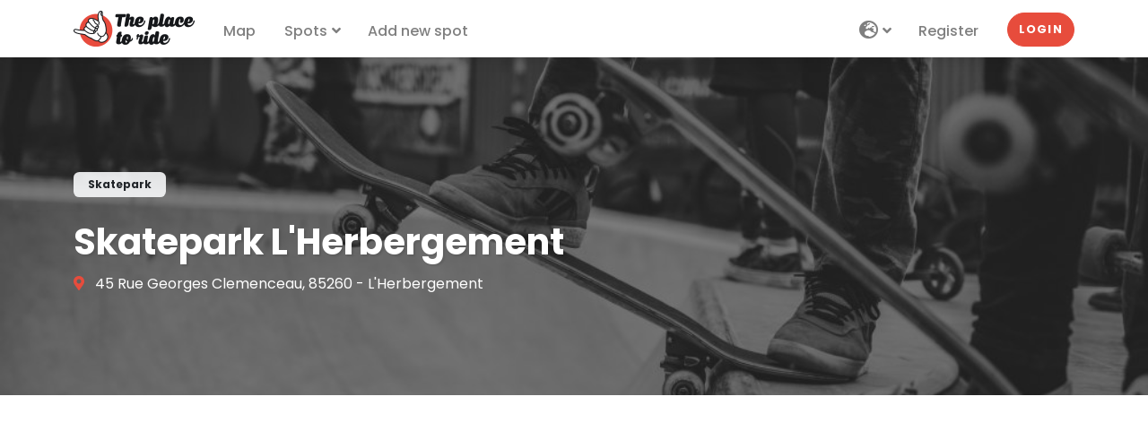

--- FILE ---
content_type: text/html; charset=UTF-8
request_url: https://theplacetoride.com/en/spot/skatepark/skatepark-l-herbergement-563
body_size: 7552
content:
<!DOCTYPE html>
<html lang="en">
    <head>
        <meta charset="utf-8">
        <meta name="viewport" content="width=device-width, initial-scale=1">
        <meta http-equiv="x-ua-compatible" content="ie=edge">

        <title>Skatepark L&#039;Herbergement | Theplacetoride.com</title>
        <meta name="description" content="Skatepark L&#039;Herbergement, a Skatepark spot in L&#039;Herbergement. Find the other spots on Theplacetoride.com" />
                    <meta name="author" content="Theplacetoride">
        
        <link rel="apple-touch-icon" sizes="180x180" href="/apple-touch-icon.png">
<link rel="icon" type="image/png" sizes="32x32" href="/favicon-32x32.png">
<link rel="icon" type="image/png" sizes="16x16" href="/favicon-16x16.png">
<link rel="manifest" href="/site.webmanifest">
<link rel="mask-icon" href="/safari-pinned-tab.svg" color="#5bbad5">
<link rel="shortcut icon" href="/favicon.ico">
<meta name="msapplication-TileColor" content="#da532c">
<meta name="msapplication-config" content="/browserconfig.xml">
<meta name="theme-color" content="#ffffff"/>
        <meta property="og:site_name" content="The Place to Ride" />
        <meta property="og:url" content="https://theplacetoride.com/en/spot/skatepark/skatepark-l-herbergement-563" />
        <meta property="og:title" content="Skatepark L&#039;Herbergement | Theplacetoride.com" />
        <meta property="og:description" content="Skatepark L&#039;Herbergement, a Skatepark spot in L&#039;Herbergement. Find the other spots on Theplacetoride.com" />
        <meta property="og:image" content="https://theplacetoride.com/media/cache/medium/media/categories/5f43eca378619168145668.jpg" />

        <meta property="fb:pages" content="2870313313186884" />

        <meta name="twitter:card" content="summary_large_image" />
        <meta name="twitter:title" content="Skatepark L&#039;Herbergement | Theplacetoride.com" />
        <meta name="twitter:description" content="Skatepark L&#039;Herbergement, a Skatepark spot in L&#039;Herbergement. Find the other spots on Theplacetoride.com" />
        <meta name="twitter:image" content="https://theplacetoride.com/media/cache/medium/media/categories/5f43eca378619168145668.jpg" />

        <link rel="canonical" href="https://theplacetoride.com/en/spot/skatepark/skatepark-l-herbergement-563" />
                    <link rel="alternate" hreflang="en" href="https://theplacetoride.com/en/spot/skatepark/skatepark-l-herbergement-563" />
                    <link rel="alternate" hreflang="fr" href="https://theplacetoride.com/fr/spot/skatepark/skatepark-l-herbergement-563" />
                
        <!-- Google fonts - Poppins-->
        <link rel="stylesheet" href="https://fonts.googleapis.com/css?family=Poppins:400,400i,500,700">
        <!-- swiper-->
        <link rel="stylesheet" href="https://cdnjs.cloudflare.com/ajax/libs/Swiper/4.4.1/css/swiper.min.css">

        <!-- Tweaks for older IEs--><!--[if lt IE 9]>
        <script src="https://oss.maxcdn.com/html5shiv/3.7.3/html5shiv.min.js"></script>
        <script src="https://oss.maxcdn.com/respond/1.4.2/respond.min.js"></script><![endif]-->
        <!-- Font Awesome CSS-->
        <link rel="stylesheet" href="https://use.fontawesome.com/releases/v5.8.1/css/all.css" integrity="sha384-50oBUHEmvpQ+1lW4y57PTFmhCaXp0ML5d60M1M7uH2+nqUivzIebhndOJK28anvf" crossorigin="anonymous">

        <meta name="google-site-verification" content="1QtgahXYQQ9lnBT_KpsTvd92z4cyo1SDijPy4sXNAb4" />

        <meta name="google-adsense-account" content="ca-pub-4825149328919662">
        <script async src="https://pagead2.googlesyndication.com/pagead/js/adsbygoogle.js?client=ca-pub-4825149328919662"
                crossorigin="anonymous"></script>

        <link rel="stylesheet" href="/build/0.be1651d9.css"><link rel="stylesheet" href="/build/app.0ed2431e.css">
                    </head>
    <body style="padding-top: 64px;" >

        <header class="header">
    <!-- Navbar-->
    <nav class="navbar navbar-expand-lg fixed-top shadow navbar-light bg-white">
        <div class="container">
            <div class="d-flex align-items-center">
                <a class="navbar-brand py-1 text-dark" href="/">
                    <img src="/logo_header.png" width="135" height="40" class="d-inline-block align-top" alt="The Place to Ride">
                </a>
            </div>
            <button class="navbar-toggler navbar-toggler-right" type="button" data-bs-toggle="collapse" data-bs-target="#navbarCollapse" aria-controls="navbarCollapse" aria-expanded="false" aria-label="Toggle navigation"><i class="fa fa-bars"></i></button>
            <!-- Navbar Collapse -->
            <div class="collapse navbar-collapse" id="navbarCollapse">
                <ul class="navbar-nav">
                    <li class="nav-item">
                        <a class="nav-link" href="https://theplacetoride.com/en/map">Map</a>
                    </li>
                    <li class="nav-item dropdown">
                        <a class="nav-link dropdown-toggle" id="docsDropdownMenuLink" href="#" data-bs-toggle="dropdown" aria-haspopup="true" aria-expanded="false">
                            Spots</a>
                        <div class="dropdown-menu dropdown-menu-end" aria-labelledby="docsDropdownMenuLink">
                            <a class="dropdown-item" href="https://theplacetoride.com/en/spots">All spots</a>
                            <div class="dropdown-divider"></div>
                                                            <a class="dropdown-item" href="/en/spot/skatepark-1/">Skatepark</a>
                                                            <a class="dropdown-item" href="/en/spot/pumptrack-6/">Pumptrack</a>
                                                            <a class="dropdown-item" href="/en/spot/dirt-4/">Dirt</a>
                                                            <a class="dropdown-item" href="/en/spot/bmx-race-9/">BMX Race</a>
                                                            <a class="dropdown-item" href="/en/spot/street-3/">Street</a>
                                                            <a class="dropdown-item" href="/en/spot/mtb-downhill-7/">MTB Downhill</a>
                                                            <a class="dropdown-item" href="/en/spot/bikepark-2/">Bikepark</a>
                                                    </div>
                    </li>
                    <li class="nav-item">
                        <a class="nav-link" href="https://theplacetoride.com/en/spot/add">Add new spot</a>
                    </li>
                </ul>
                <ul class="navbar-nav ms-auto">
                    <li class="nav-item dropdown">
                        <a class="nav-link dropdown-toggle" id="navbarLangDropdown" href="#" data-bs-toggle="dropdown" aria-haspopup="true" aria-expanded="false">
                            <i class="fas fa-globe-europe fa-lg"></i>
                        </a>
                        <div class="dropdown-menu dropdown-menu-end" aria-labelledby="navbarLangDropdown">
                            <a class="dropdown-item" href="/en">🇬🇧 English <i class="fa fa-check" aria-hidden="true"></i></a>
                            <a class="dropdown-item" href="/fr">🇫🇷 Français </a>
                        </div>
                    </li>
                                            <li class="nav-item">
                            <a class="nav-link" href="https://theplacetoride.com/en/register">Register</a>
                        </li>
                        <li class="nav-item mt-3 mt-lg-0 ms-lg-3 d-lg-none d-xl-inline-block">
                            <a class="btn btn-primary rounded-pill my-2 my-sm-0" href="https://theplacetoride.com/en/login">Login</a>
                        </li>
                                                        </ul>
            </div>
        </div>
    </nav>
    <!-- /Navbar -->
</header>
        <main>
        
    <!-- Hero Section-->
    <section class="pt-7 pb-6 d-flex align-items-end dark-overlay bg-cover" style="background-image: url('https://theplacetoride.com/media/cache/wide/media/categories/5f43eca378619168145668.jpg');">
        <div class="container overlay-content">
            <div class="d-flex justify-content-between align-items-start flex-column flex-lg-row align-items-lg-end">
                <div class="text-white mb-4 mb-lg-0">
                    <div class="badge badge-pill badge-transparent px-3 py-2 mb-4">Skatepark</div>
                                        <h1 class="text-shadow verified">Skatepark L&#039;Herbergement</h1>
                                            <p>
                            <i class="fa-map-marker-alt fas me-2 text-primary"></i>
                            45 Rue Georges Clemenceau, 85260 - L&#039;Herbergement
                        </p>
                                                        </div>
            </div>
        </div>

            </section>

    <section class="py-4">
        <div class="pb-4">
            <div align="center">
    <script async src="https://pagead2.googlesyndication.com/pagead/js/adsbygoogle.js?client=ca-pub-4825149328919662"
            crossorigin="anonymous"></script>
    <ins class="adsbygoogle"
         style="display:block"
         data-ad-client="ca-pub-4825149328919662"
         data-ad-slot="6642732683"
         data-ad-format="auto"
         data-full-width-responsive="true"></ins>
    <script>
        (adsbygoogle = window.adsbygoogle || []).push({});
    </script>
</div>        </div>

        <div class="container">
            
            <div class="row">
                <div class="col-lg-8">

                    
                    <!-- Credit-->
                    <p class="text-muted">
                        Added 1 year ago
                                                    by <a href="/en/profile/Theplacetoride">Theplacetoride</a>
                                            </p>

                    <!-- Links-->
                    
                    <!-- Description-->
                    <div class="text-block pb-4">
                        <h2 class="mb-4 h5">About</h2>
                                                    <p>The description for this spot is under construction.</p>
                            <p>You can help us by adding additional information by clicking on the button below.</p>
                                                                        <p class="text-muted">
                            Last update 1 year ago
                        </p>
                        <button type="button" class="btn btn-muted btn-sm" data-bs-toggle="modal" data-bs-target="#editModal">
                            <i class="fas fa-pencil-alt"></i> Edit the spot
                        </button>
                    </div>

                    <div class="pb-4">
                        <div align="center">
    <script async src="https://pagead2.googlesyndication.com/pagead/js/adsbygoogle.js?client=ca-pub-4825149328919662"
            crossorigin="anonymous"></script>
    <ins class="adsbygoogle"
         style="display:block; text-align:center;"
         data-ad-layout="in-article"
         data-ad-format="fluid"
         data-ad-client="ca-pub-4825149328919662"
         data-ad-slot="4425140170"></ins>
    <script>
        (adsbygoogle = window.adsbygoogle || []).push({});
    </script>
</div>                    </div>

                    <div class="text-block">
                        <h2 class="mb-4 h5">Gallery</h2>
                        
                        <!-- Gallery-->
                                                <button type="button" class="btn btn-muted btn-sm" data-bs-toggle="modal" data-bs-target="#picturesModal">
                            <i class="fas fa-camera"></i> Add photos
                        </button>
                    </div>

                    <!-- Comments-->
                    <h2 class="mb-4 h5">Comments</h2>
                        <p class="text-muted">You must be logged in to add a comment.</p>

                    
                </div>
                <div class="col-lg-4">
                    <div class="ps-xl-4">

                        <!-- Links side-->
                        <div class="mb-4">
                                                        <div class="d-grid">
                                <a href="https://www.google.fr/maps/dir//46.903656+-1.379221/" class="btn btn-primary" rel="nofollow noreferrer noopener" target="_blank">Google map directions</a>
                            </div>
                            <form action="/en/spot/favorite/563" method="POST">
                                <input type="hidden" name="_token" value="0477bda11b547fc1702281691.OHJmDwmKHwO-vrI_CAgWFcDUGRVMoTRmbMte9cdN1SM.CEtfQTn5T2-H0-ZHcjlzTLeXLi0NxQIcX6EulKgJtmhCPjxWVuVXOuiJig">
                                <input type="hidden" name="favorite" value="true">
                                <div class="d-grid">
                                    <button type="submit" class="btn btn-secondary mt-2">
                                                                                    Add to favorites
                                                                            </button>
                                </div>
                            </form>
                        </div>

                        <!-- Information-->
                        <div class="card border-0 shadow mb-4">
                            <div class="card-header bg-gray-100 py-4 border-0">
                                <div class="text-center">
                                    <h2 class="h5 mb-0">Information</h2>
                                </div>
                            </div>
                            <div class="card-body">
                                <table style="width: 100%">
                                    <tr>
                                        <td><strong>Access</strong></td>
                                        <td>Free</td>
                                    </tr>
                                    <tr>
                                        <td><strong>size</strong></td>
                                        <td>Petit</td>
                                    </tr>
                                    <tr>
                                        <td><strong>Situation</strong></td>
                                        <td>Outdoor</td>
                                    </tr>
                                    <tr>
                                        <td><strong>Condition</strong></td>
                                        <td>Good</td>
                                    </tr>
                                                                                                                <tr>
                                            <td><strong>Surface type</strong></td>
                                            <td>Modules</td>
                                        </tr>
                                                                    </table>

                                                                    <div class="mt-3">
                                                                                    <div>
                                                <i class="fa fa-check-circle fa-lg text-primary" aria-hidden="true"></i> Parking
                                            </div>
                                                                                    <div>
                                                <i class="fa fa-check-circle fa-lg text-primary" aria-hidden="true"></i> Lighting
                                            </div>
                                                                            </div>
                                                            </div>

                        </div>

                        <div class="pb-4">
                            <div align="center">
    <script async src="https://pagead2.googlesyndication.com/pagead/js/adsbygoogle.js?client=ca-pub-4825149328919662"
            crossorigin="anonymous"></script>
    <ins class="adsbygoogle"
         style="display:block"
         data-ad-client="ca-pub-4825149328919662"
         data-ad-slot="6642732683"
         data-ad-format="auto"
         data-full-width-responsive="true"></ins>
    <script>
        (adsbygoogle = window.adsbygoogle || []).push({});
    </script>
</div>                        </div>

                        <!-- Vote -->
                        <div class="card border-0 shadow mb-4">
                            <div id="form-spot-notation" class="text-center" >
    
    <div class="card-footer bg-gray-100 border-0 py-4">
                
                                    <p>Be the first to rate this spot !</p>
                        <form method="post" action="/en/spot/563/vote" class="vote-form">
                
                <div class="small mb-2">
                    Select the spot rating
                </div>
                <div class="mb-2 text-center text-lg">
                    
                    <div class="stars-form opacity-50">
                        <i class="fas fa-star star-form ps-1 pe-1" data-value="1"></i><i class="fas fa-star star-form ps-1 pe-1" data-value="2"></i><i class="fas fa-star star-form ps-1 pe-1" data-value="3"></i><i class="fas fa-star star-form ps-1 pe-1" data-value="4"></i><i class="fas fa-star star-form ps-1 pe-1" data-value="5"></i>                    </div>
                </div>
                <select id="notation" name="notation" class="d-none form-select"><option value="0" selected="selected">0</option><option value="1">1</option><option value="2">2</option><option value="3">3</option><option value="4">4</option><option value="5">5</option></select>
                <div class="text-center">
                    <button type="submit" class="btn btn-primary btn-sm">Add my rating</button>
                </div>
            <input type="hidden" id="_token" name="_token" value="494ed8e58f0386e.bn-WJa_ytL0auEH3xuNutE-VfVy1xQJ4MRQHlHfwZ6w.HiDlV_-Tho9_iXOEvKcY-x_BCgv4i21PZEQ_3w60BN4kKt4S1bqM_mrUcQ" /></form>
            </div>
</div>                        </div>

                        <!-- Share-->
                        <div class="text-center mb-4">
                            <p>Share this spot</p>
                            <a rel="nofollow noreferrer noopener" href="https://www.facebook.com/sharer/sharer.php?u=https://theplacetoride.com/en/spot/skatepark/skatepark-l-herbergement-563" class="share-facebook" target="_blank" title="Partager sur Facebook"><span class="fa-stack fa-lg"><i class="fas fa-circle fa-stack-2x"></i><i class="fab fa-facebook fa-stack-1x fa-inverse"></i></span></a><a rel="nofollow noreferrer noopener" href="https://twitter.com/intent/tweet?url=https://theplacetoride.com/en/spot/skatepark/skatepark-l-herbergement-563&amp;text=Skatepark L&#039;Herbergement" class="share-twitter" target="_blank" title="Partager sur Twitter"><span class="fa-stack fa-lg"><i class="fas fa-circle fa-stack-2x"></i><i class="fab fa-twitter fa-stack-1x fa-inverse"></i></span></a><button type="button" class="btn btn-link share-link" data-bs-toggle="tooltip"
                                    data-bs-placement="top" title="Copy the link"
                                    data-title-final="Copied !"
                                    data-clipboard-text="https://theplacetoride.com/en/spot/skatepark/skatepark-l-herbergement-563"><span class="fa-stack fa-lg"><i class="fas fa-circle fa-stack-2x"></i><i class="fas fa-link fa-stack-1x fa-inverse"></i></span></button>                        </div>
                    </div>
                </div>
            </div>
        </div>
    </section>

    <!-- Map-->
    <div id='map' style='height: 400px;'></div>

    <!-- Spots nearby-->
            <div class="pt-5 pb-4 bg-gray-100">
            <div class="container">
                <h2 class="h5 mb-4">Skatepark spots nearby</h2>
                <div class="row">
                                            <div class="col-sm-6 col-lg-3 mb-4">
                            <div class="w-100 h-100 hover-animate">
    <div class="card h-100 border-0 shadow">
        <div data-id="416">
            <div class="card-img-top overflow-hidden gradient-overlay">
                <img
                    class="img-fluid w-100 lazy"
                    data-src="https://theplacetoride.com/media/cache/thumb/media/categories/5f43eca378619168145668.jpg" alt="Skatepark Poiré-sur-Vie"
                    src="https://theplacetoride.com/media/cache/thumb/images/no_image.jpg"
                />
                <a class="tile-link" href="/en/spot/skatepark/skatepark-poire-sur-vie-416"></a>
                <div class="card-img-overlay-top text-end">
                                            <a class="card-fav-icon position-relative z-index-40 link-light" href="/en/login" data-bs-toggle="tooltip" data-bs-placement="top" title="Add to favorites">
                            <i class="far fa-heart"></i>
                        </a>
                                    </div>
                            </div>
            <div class="card-body d-flex align-items-center">
                <div class="w-100">
                    <h6 class="card-title">
                        <a class="text-decoration-none text-dark d-flex align-items-center justify-content-between" href="/en/spot/skatepark/skatepark-poire-sur-vie-416">
                            <div>Skatepark Poiré-sur-Vie</div>
                                                            <div class="text-primary text-nowrap">17.1 km</div>
                                                    </a>
                    </h6>
                    <div class="mb-2">
                        <span class="badge bg-light text-dark">Skatepark</span>
                                            </div>
                    <div class="d-flex align-items-center justify-content-between text-muted text-sm">
                        <div>Le Poiré-sur-Vie</div>
                        <div class="text-nowrap">2 years ago</div>
                    </div>
                </div>
            </div>
        </div>
    </div>
</div>
                        </div>
                                            <div class="col-sm-6 col-lg-3 mb-4">
                            <div class="w-100 h-100 hover-animate">
    <div class="card h-100 border-0 shadow">
        <div data-id="1087">
            <div class="card-img-top overflow-hidden gradient-overlay">
                <img
                    class="img-fluid w-100 lazy"
                    data-src="https://theplacetoride.com/media/cache/thumb/media/categories/5f43eca378619168145668.jpg" alt="Skatepark Aigrefeuille-sur-Maine"
                    src="https://theplacetoride.com/media/cache/thumb/images/no_image.jpg"
                />
                <a class="tile-link" href="/en/spot/skatepark/skatepark-aigrefeuille-sur-maine-1087"></a>
                <div class="card-img-overlay-top text-end">
                                            <a class="card-fav-icon position-relative z-index-40 link-light" href="/en/login" data-bs-toggle="tooltip" data-bs-placement="top" title="Add to favorites">
                            <i class="far fa-heart"></i>
                        </a>
                                    </div>
                            </div>
            <div class="card-body d-flex align-items-center">
                <div class="w-100">
                    <h6 class="card-title">
                        <a class="text-decoration-none text-dark d-flex align-items-center justify-content-between" href="/en/spot/skatepark/skatepark-aigrefeuille-sur-maine-1087">
                            <div>Skatepark Aigrefeuille-sur-Maine</div>
                                                            <div class="text-primary text-nowrap">19.3 km</div>
                                                    </a>
                    </h6>
                    <div class="mb-2">
                        <span class="badge bg-light text-dark">Skatepark</span>
                                            </div>
                    <div class="d-flex align-items-center justify-content-between text-muted text-sm">
                        <div>Aigrefeuille-sur-Maine</div>
                        <div class="text-nowrap">1 year ago</div>
                    </div>
                </div>
            </div>
        </div>
    </div>
</div>
                        </div>
                                            <div class="col-sm-6 col-lg-3 mb-4">
                            <div class="w-100 h-100 hover-animate">
    <div class="card h-100 border-0 shadow">
        <div data-id="3117">
            <div class="card-img-top overflow-hidden gradient-overlay">
                <img
                    class="img-fluid w-100 lazy"
                    data-src="https://theplacetoride.com/media/cache/thumb/media/categories/5f43eca378619168145668.jpg" alt="Skatepark Boussay"
                    src="https://theplacetoride.com/media/cache/thumb/images/no_image.jpg"
                />
                <a class="tile-link" href="/en/spot/skatepark/skatepark-boussay-3117"></a>
                <div class="card-img-overlay-top text-end">
                                            <a class="card-fav-icon position-relative z-index-40 link-light" href="/en/login" data-bs-toggle="tooltip" data-bs-placement="top" title="Add to favorites">
                            <i class="far fa-heart"></i>
                        </a>
                                    </div>
                            </div>
            <div class="card-body d-flex align-items-center">
                <div class="w-100">
                    <h6 class="card-title">
                        <a class="text-decoration-none text-dark d-flex align-items-center justify-content-between" href="/en/spot/skatepark/skatepark-boussay-3117">
                            <div>Skatepark Boussay</div>
                                                            <div class="text-primary text-nowrap">21 km</div>
                                                    </a>
                    </h6>
                    <div class="mb-2">
                        <span class="badge bg-light text-dark">Skatepark</span>
                                            </div>
                    <div class="d-flex align-items-center justify-content-between text-muted text-sm">
                        <div>Boussay</div>
                        <div class="text-nowrap">2 years ago</div>
                    </div>
                </div>
            </div>
        </div>
    </div>
</div>
                        </div>
                                            <div class="col-sm-6 col-lg-3 mb-4">
                            <div class="w-100 h-100 hover-animate">
    <div class="card h-100 border-0 shadow">
        <div data-id="3300">
            <div class="card-img-top overflow-hidden gradient-overlay">
                <img
                    class="img-fluid w-100 lazy"
                    data-src="https://theplacetoride.com/media/cache/thumb/media/categories/5f43eca378619168145668.jpg" alt="Skatepark Chanverrie"
                    src="https://theplacetoride.com/media/cache/thumb/images/no_image.jpg"
                />
                <a class="tile-link" href="/en/spot/skatepark/skatepark-chanverrie-3300"></a>
                <div class="card-img-overlay-top text-end">
                                            <a class="card-fav-icon position-relative z-index-40 link-light" href="/en/login" data-bs-toggle="tooltip" data-bs-placement="top" title="Add to favorites">
                            <i class="far fa-heart"></i>
                        </a>
                                    </div>
                            </div>
            <div class="card-body d-flex align-items-center">
                <div class="w-100">
                    <h6 class="card-title">
                        <a class="text-decoration-none text-dark d-flex align-items-center justify-content-between" href="/en/spot/skatepark/skatepark-chanverrie-3300">
                            <div>Skatepark Chanverrie</div>
                                                            <div class="text-primary text-nowrap">29.9 km</div>
                                                    </a>
                    </h6>
                    <div class="mb-2">
                        <span class="badge bg-light text-dark">Skatepark</span>
                                            </div>
                    <div class="d-flex align-items-center justify-content-between text-muted text-sm">
                        <div>Chanverrie</div>
                        <div class="text-nowrap">1 year ago</div>
                    </div>
                </div>
            </div>
        </div>
    </div>
</div>
                        </div>
                                    </div>
                <div class="text-center mb-4">
                    <a href="/en/spot/skatepark-1/"
                       class="btn btn-primary btn-lg rounded-pill">
                        See more
                    </a>
                </div>
            </div>
            <div align="center">
    <script async src="https://pagead2.googlesyndication.com/pagead/js/adsbygoogle.js?client=ca-pub-4825149328919662"
            crossorigin="anonymous"></script>
    <ins class="adsbygoogle"
         style="display:block"
         data-ad-format="autorelaxed"
         data-ad-client="ca-pub-4825149328919662"
         data-ad-slot="5738259839"></ins>
    <script>
        (adsbygoogle = window.adsbygoogle || []).push({});
    </script>
</div>        </div>
    
    <!-- Modal content-->
    <div class="modal fade" id="editModal" tabindex="-1" role="dialog" aria-labelledby="editModalLabel" aria-hidden="true">
        <div class="modal-dialog modal-lg" role="document">
            <div class="modal-content">
                <div class="modal-header">
                    <h5 class="modal-title" id="editModalLabel">Edit the spot</h5>
                    <button type="button" class="btn-close" data-bs-dismiss="modal" aria-label="Close"></button>
                </div>
                <form name="edit_spot" method="post">
                    <div class="modal-body">
                        <p>Have information to add? Found an error? Use this form to send us your modifications. They will be reviewed by our moderators.</p>
                        <div class="row">
                            <div class="col-sm-6">
                                <div class="mb-3"><label for="edit_spot_name" class="form-label required">Name</label><input type="text" id="edit_spot_name" name="edit_spot[name]" required="required" placeholder="Your name" class="form-control" />        </div>
                            </div>
                            <div class="col-sm-6">
                                <div class="mb-3"><label for="edit_spot_email" class="form-label required">Email</label><input type="email" id="edit_spot_email" name="edit_spot[email]" required="required" placeholder="example@address.com" class="form-control" />        </div>
                            </div>
                        </div>
                        <div class="mb-3"><label for="edit_spot_message" class="form-label required">Message</label><textarea id="edit_spot_message" name="edit_spot[message]" required="required" placeholder="Your message" rows="4" class="form-control"></textarea>        </div>
                                                    <div class="mb-3"><script src="https://www.google.com/recaptcha/api.js?hl=en"></script><div class="g-recaptcha" data-theme="light" data-size="normal" data-type="image" data-sitekey="6LeIW3UaAAAAAA2zz9h0Za2bjLieTdrLJjgrB058" data-callback="" data-expired-callback="" data-bind="" data-badge=""></div><noscript><div style="width: 302px; height: 352px;"><div style="width: 302px; height: 352px; position: relative;"><div style="width: 302px; height: 352px; position: absolute;"><iframe src="https://www.google.com/recaptcha/api/fallback?k=6LeIW3UaAAAAAA2zz9h0Za2bjLieTdrLJjgrB058"
                  style="width: 302px; height:352px; border-style: none; overflow: hidden;"
              ></iframe></div><div style="width: 250px; height: 80px; position: absolute; border-style: none; bottom: 21px; left: 25px; margin: 0; padding: 0; right: 25px;"><textarea id="g-recaptcha-response" name="g-recaptcha-response"
                    class="g-recaptcha-response"
                    style="width: 250px; height: 80px; border: 1px solid #c1c1c1; margin: 0; padding: 0; resize: none;"
              ></textarea></div></div></div></noscript>        </div>
                                            </div>
                    <div class="modal-footer">
                        <button type="button" class="btn btn-secondary" data-dismiss="modal">Cancel</button>
                        <button type="submit" class="btn btn-primary">Send</button>
                    </div>
                <input type="hidden" id="edit_spot__token" name="edit_spot[_token]" value="96ac1.BBk2to1b7ZD95rlE4qVmZSAZw0lEQZW5d8bcb2XpU_w.RXNZju8xv9yIl4kFj5Q1XVRLjQgGePyJOI_rFT-4G9FHL0fG3W_f15Of6A" /></form>
            </div>
        </div>
    </div>

    <!-- Modal picture-->
    <div class="modal fade" id="picturesModal" tabindex="-1" role="dialog" aria-labelledby="picturesModalLabel" aria-hidden="true">
        <div class="modal-dialog" role="document">
            <div class="modal-content">
                <div class="modal-header">
                    <h5 class="modal-title" id="picturesModalLabel">Add photos</h5>
                    <button type="button" class="btn-close" data-bs-dismiss="modal" aria-label="Close"></button>
                </div>
                                    <div class="modal-body">
                        <p>You must be logged in to post photos</p>
                    </div>
                            </div>
        </div>
    </div>
        </main>
        <footer class="position-relative z-index-10 d-print-none">
    <!-- Main block - menus, subscribe form-->
    <div class="py-6 bg-gray-200 text-muted">
        <div class="container">
            <div class="row">
                <div class="col-lg-4 mb-5 mb-lg-0">
                    <div class="mb-3">
                        <a href="/">
                            <img src="/logo_header.png" width="180" alt="The Place to Ride">
                        </a>
                    </div>
                    <p>The best spots for the practice of Skateboarding, Scooter, Inline skating, Bmx, MTB...</p>
                </div>
                <div class="offset-lg-1 col-lg-2 col-md-6 mb-5 mb-lg-0">
                    <h6 class="text-uppercase text-dark mb-3">Spots</h6>
                    <ul class="list-unstyled">
                                                    <li>
                                <a href="/en/spot/skatepark-1/" class="text-muted">Skatepark</a>
                            </li>
                                                    <li>
                                <a href="/en/spot/pumptrack-6/" class="text-muted">Pumptrack</a>
                            </li>
                                                    <li>
                                <a href="/en/spot/dirt-4/" class="text-muted">Dirt</a>
                            </li>
                                                    <li>
                                <a href="/en/spot/bmx-race-9/" class="text-muted">BMX Race</a>
                            </li>
                                                    <li>
                                <a href="/en/spot/street-3/" class="text-muted">Street</a>
                            </li>
                                                    <li>
                                <a href="/en/spot/mtb-downhill-7/" class="text-muted">MTB Downhill</a>
                            </li>
                                                    <li>
                                <a href="/en/spot/bikepark-2/" class="text-muted">Bikepark</a>
                            </li>
                                            </ul>
                </div>
                <div class="col-lg-3 col-md-6 mb-5 mb-lg-0">
                    <h6 class="text-uppercase text-dark mb-3">Information</h6>
                    <ul class="list-unstyled">
                        <li>
                            <a href="/en/about" class="text-muted">About</a>
                        </li>
                        <li>
                            <a href="/en/legal-notice" class="text-muted">Legal notice</a>
                        </li>
                        <li>
                            <a href="/en/privacy-policy" class="text-muted">Privacy policy</a>
                        </li>
                        <li>
                            <a href="/en/contact" class="text-muted">Contact</a>
                        </li>
                    </ul>
                </div>
                <div class="col-lg-2">
                    <h6 class="text-uppercase text-dark mb-3">Follow us</h6>
                    <ul class="list-inline">
                        <li class="list-inline-item">
                            <a class="text-muted text-primary-hover" href="https://www.facebook.com/theplacetoride/" target="_blank" title="facebook">
                                <i class="fab fa-facebook fa-2x"></i>
                            </a>
                        </li>
                        <li class="list-inline-item">
                            <a class="text-muted text-primary-hover" href="https://www.instagram.com/theplacetoride/" target="_blank" title="instagram">
                                <i class="fab fa-instagram fa-2x"></i>
                            </a>
                        </li>
                        <li class="list-inline-item">
                            <a class="text-muted text-primary-hover" href="https://twitter.com/theplacetoride" target="_blank" title="twitter">
                                <i class="fab fa-twitter fa-2x"></i>
                            </a>
                        </li>
                    </ul>
                </div>
            </div>
        </div>
    </div>
    <!-- Copyright section of the footer-->
    <div class="py-4 fw-light bg-gray-800 text-gray-300">
        <div class="container">
            © 2026 - All rights reserved
        </div>
    </div>
</footer>

        <script src="https://cdnjs.cloudflare.com/ajax/libs/Swiper/4.4.1/js/swiper.min.js"></script>
        <script src="/build/runtime.420770e4.js"></script><script src="/build/0.2a7f1696.js"></script><script src="/build/app.faf65e65.js"></script>
            <script>
        let spotShowMapParams = {
            'lat': 46.903656,
            'lng': -1.379221,
            'icon': L.icon({
                iconUrl: "/images/marker2.png",
                iconSize: [50, 50],
                iconAnchor: [25, 50]
            }),
            'labels': {
                'geolocateMe': 'map_geolocate',
                'defaultLayer': 'Default',
                'satelliteLayer': 'Satellite',
            },
        };

        $(document).ready(function($) {
                                });
    </script>


        <div id="cookies-eu-banner" style="display: none;">
    <div class="container pt-1">
        <div class="row">
            <div class="col-sm-9 col-xs-12">
                By continuing to browse this site, you accept the use of cookies by Google Analytics for statistical purposes.
            </div>
            <div class="col-sm-3 col-xs-12 text-end">
                <button id="cookies-eu-reject" class="btn btn-light btn-sm mb-1">Refuse</button>
                <button id="cookies-eu-accept" class="btn btn-primary btn-sm mb-1">Accept</button>
            </div>
        </div>
    </div>
</div>

<script async src="https://www.googletagmanager.com/gtag/js?id=G-1RV3790QPT"></script>
<script type="application/javascript">
    var cookie = new CookiesEuBanner(function () {
        googleAnalytics();
    }, true);

    if (document.cookie.indexOf(cookie.cookieName) === -1 ) {
        googleAnalytics();
    }

    function googleAnalytics() {
                    <!-- Google Analytics -->
            (function(i,s,o,g,r,a,m){i['GoogleAnalyticsObject']=r;i[r]=i[r]||function(){
                (i[r].q=i[r].q||[]).push(arguments)},i[r].l=1*new Date();a=s.createElement(o),
                m=s.getElementsByTagName(o)[0];a.async=1;a.src=g;m.parentNode.insertBefore(a,m)
            })(window,document,'script','//www.google-analytics.com/analytics.js','ga');
            ga('create', 'UA-36585015-5', 'auto');
            ga('send', 'pageview');

            <!-- Global site tag (gtag.js) - Google Analytics -->
            window.dataLayer = window.dataLayer || [];
            function gtag(){dataLayer.push(arguments);}
            gtag('js', new Date());
            gtag('config', 'G-1RV3790QPT');
            }
</script>


    </body>
</html>


--- FILE ---
content_type: text/html; charset=utf-8
request_url: https://www.google.com/recaptcha/api2/anchor?ar=1&k=6LeIW3UaAAAAAA2zz9h0Za2bjLieTdrLJjgrB058&co=aHR0cHM6Ly90aGVwbGFjZXRvcmlkZS5jb206NDQz&hl=en&type=image&v=PoyoqOPhxBO7pBk68S4YbpHZ&theme=light&size=normal&anchor-ms=20000&execute-ms=30000&cb=x0wgwnj4kp2r
body_size: 49361
content:
<!DOCTYPE HTML><html dir="ltr" lang="en"><head><meta http-equiv="Content-Type" content="text/html; charset=UTF-8">
<meta http-equiv="X-UA-Compatible" content="IE=edge">
<title>reCAPTCHA</title>
<style type="text/css">
/* cyrillic-ext */
@font-face {
  font-family: 'Roboto';
  font-style: normal;
  font-weight: 400;
  font-stretch: 100%;
  src: url(//fonts.gstatic.com/s/roboto/v48/KFO7CnqEu92Fr1ME7kSn66aGLdTylUAMa3GUBHMdazTgWw.woff2) format('woff2');
  unicode-range: U+0460-052F, U+1C80-1C8A, U+20B4, U+2DE0-2DFF, U+A640-A69F, U+FE2E-FE2F;
}
/* cyrillic */
@font-face {
  font-family: 'Roboto';
  font-style: normal;
  font-weight: 400;
  font-stretch: 100%;
  src: url(//fonts.gstatic.com/s/roboto/v48/KFO7CnqEu92Fr1ME7kSn66aGLdTylUAMa3iUBHMdazTgWw.woff2) format('woff2');
  unicode-range: U+0301, U+0400-045F, U+0490-0491, U+04B0-04B1, U+2116;
}
/* greek-ext */
@font-face {
  font-family: 'Roboto';
  font-style: normal;
  font-weight: 400;
  font-stretch: 100%;
  src: url(//fonts.gstatic.com/s/roboto/v48/KFO7CnqEu92Fr1ME7kSn66aGLdTylUAMa3CUBHMdazTgWw.woff2) format('woff2');
  unicode-range: U+1F00-1FFF;
}
/* greek */
@font-face {
  font-family: 'Roboto';
  font-style: normal;
  font-weight: 400;
  font-stretch: 100%;
  src: url(//fonts.gstatic.com/s/roboto/v48/KFO7CnqEu92Fr1ME7kSn66aGLdTylUAMa3-UBHMdazTgWw.woff2) format('woff2');
  unicode-range: U+0370-0377, U+037A-037F, U+0384-038A, U+038C, U+038E-03A1, U+03A3-03FF;
}
/* math */
@font-face {
  font-family: 'Roboto';
  font-style: normal;
  font-weight: 400;
  font-stretch: 100%;
  src: url(//fonts.gstatic.com/s/roboto/v48/KFO7CnqEu92Fr1ME7kSn66aGLdTylUAMawCUBHMdazTgWw.woff2) format('woff2');
  unicode-range: U+0302-0303, U+0305, U+0307-0308, U+0310, U+0312, U+0315, U+031A, U+0326-0327, U+032C, U+032F-0330, U+0332-0333, U+0338, U+033A, U+0346, U+034D, U+0391-03A1, U+03A3-03A9, U+03B1-03C9, U+03D1, U+03D5-03D6, U+03F0-03F1, U+03F4-03F5, U+2016-2017, U+2034-2038, U+203C, U+2040, U+2043, U+2047, U+2050, U+2057, U+205F, U+2070-2071, U+2074-208E, U+2090-209C, U+20D0-20DC, U+20E1, U+20E5-20EF, U+2100-2112, U+2114-2115, U+2117-2121, U+2123-214F, U+2190, U+2192, U+2194-21AE, U+21B0-21E5, U+21F1-21F2, U+21F4-2211, U+2213-2214, U+2216-22FF, U+2308-230B, U+2310, U+2319, U+231C-2321, U+2336-237A, U+237C, U+2395, U+239B-23B7, U+23D0, U+23DC-23E1, U+2474-2475, U+25AF, U+25B3, U+25B7, U+25BD, U+25C1, U+25CA, U+25CC, U+25FB, U+266D-266F, U+27C0-27FF, U+2900-2AFF, U+2B0E-2B11, U+2B30-2B4C, U+2BFE, U+3030, U+FF5B, U+FF5D, U+1D400-1D7FF, U+1EE00-1EEFF;
}
/* symbols */
@font-face {
  font-family: 'Roboto';
  font-style: normal;
  font-weight: 400;
  font-stretch: 100%;
  src: url(//fonts.gstatic.com/s/roboto/v48/KFO7CnqEu92Fr1ME7kSn66aGLdTylUAMaxKUBHMdazTgWw.woff2) format('woff2');
  unicode-range: U+0001-000C, U+000E-001F, U+007F-009F, U+20DD-20E0, U+20E2-20E4, U+2150-218F, U+2190, U+2192, U+2194-2199, U+21AF, U+21E6-21F0, U+21F3, U+2218-2219, U+2299, U+22C4-22C6, U+2300-243F, U+2440-244A, U+2460-24FF, U+25A0-27BF, U+2800-28FF, U+2921-2922, U+2981, U+29BF, U+29EB, U+2B00-2BFF, U+4DC0-4DFF, U+FFF9-FFFB, U+10140-1018E, U+10190-1019C, U+101A0, U+101D0-101FD, U+102E0-102FB, U+10E60-10E7E, U+1D2C0-1D2D3, U+1D2E0-1D37F, U+1F000-1F0FF, U+1F100-1F1AD, U+1F1E6-1F1FF, U+1F30D-1F30F, U+1F315, U+1F31C, U+1F31E, U+1F320-1F32C, U+1F336, U+1F378, U+1F37D, U+1F382, U+1F393-1F39F, U+1F3A7-1F3A8, U+1F3AC-1F3AF, U+1F3C2, U+1F3C4-1F3C6, U+1F3CA-1F3CE, U+1F3D4-1F3E0, U+1F3ED, U+1F3F1-1F3F3, U+1F3F5-1F3F7, U+1F408, U+1F415, U+1F41F, U+1F426, U+1F43F, U+1F441-1F442, U+1F444, U+1F446-1F449, U+1F44C-1F44E, U+1F453, U+1F46A, U+1F47D, U+1F4A3, U+1F4B0, U+1F4B3, U+1F4B9, U+1F4BB, U+1F4BF, U+1F4C8-1F4CB, U+1F4D6, U+1F4DA, U+1F4DF, U+1F4E3-1F4E6, U+1F4EA-1F4ED, U+1F4F7, U+1F4F9-1F4FB, U+1F4FD-1F4FE, U+1F503, U+1F507-1F50B, U+1F50D, U+1F512-1F513, U+1F53E-1F54A, U+1F54F-1F5FA, U+1F610, U+1F650-1F67F, U+1F687, U+1F68D, U+1F691, U+1F694, U+1F698, U+1F6AD, U+1F6B2, U+1F6B9-1F6BA, U+1F6BC, U+1F6C6-1F6CF, U+1F6D3-1F6D7, U+1F6E0-1F6EA, U+1F6F0-1F6F3, U+1F6F7-1F6FC, U+1F700-1F7FF, U+1F800-1F80B, U+1F810-1F847, U+1F850-1F859, U+1F860-1F887, U+1F890-1F8AD, U+1F8B0-1F8BB, U+1F8C0-1F8C1, U+1F900-1F90B, U+1F93B, U+1F946, U+1F984, U+1F996, U+1F9E9, U+1FA00-1FA6F, U+1FA70-1FA7C, U+1FA80-1FA89, U+1FA8F-1FAC6, U+1FACE-1FADC, U+1FADF-1FAE9, U+1FAF0-1FAF8, U+1FB00-1FBFF;
}
/* vietnamese */
@font-face {
  font-family: 'Roboto';
  font-style: normal;
  font-weight: 400;
  font-stretch: 100%;
  src: url(//fonts.gstatic.com/s/roboto/v48/KFO7CnqEu92Fr1ME7kSn66aGLdTylUAMa3OUBHMdazTgWw.woff2) format('woff2');
  unicode-range: U+0102-0103, U+0110-0111, U+0128-0129, U+0168-0169, U+01A0-01A1, U+01AF-01B0, U+0300-0301, U+0303-0304, U+0308-0309, U+0323, U+0329, U+1EA0-1EF9, U+20AB;
}
/* latin-ext */
@font-face {
  font-family: 'Roboto';
  font-style: normal;
  font-weight: 400;
  font-stretch: 100%;
  src: url(//fonts.gstatic.com/s/roboto/v48/KFO7CnqEu92Fr1ME7kSn66aGLdTylUAMa3KUBHMdazTgWw.woff2) format('woff2');
  unicode-range: U+0100-02BA, U+02BD-02C5, U+02C7-02CC, U+02CE-02D7, U+02DD-02FF, U+0304, U+0308, U+0329, U+1D00-1DBF, U+1E00-1E9F, U+1EF2-1EFF, U+2020, U+20A0-20AB, U+20AD-20C0, U+2113, U+2C60-2C7F, U+A720-A7FF;
}
/* latin */
@font-face {
  font-family: 'Roboto';
  font-style: normal;
  font-weight: 400;
  font-stretch: 100%;
  src: url(//fonts.gstatic.com/s/roboto/v48/KFO7CnqEu92Fr1ME7kSn66aGLdTylUAMa3yUBHMdazQ.woff2) format('woff2');
  unicode-range: U+0000-00FF, U+0131, U+0152-0153, U+02BB-02BC, U+02C6, U+02DA, U+02DC, U+0304, U+0308, U+0329, U+2000-206F, U+20AC, U+2122, U+2191, U+2193, U+2212, U+2215, U+FEFF, U+FFFD;
}
/* cyrillic-ext */
@font-face {
  font-family: 'Roboto';
  font-style: normal;
  font-weight: 500;
  font-stretch: 100%;
  src: url(//fonts.gstatic.com/s/roboto/v48/KFO7CnqEu92Fr1ME7kSn66aGLdTylUAMa3GUBHMdazTgWw.woff2) format('woff2');
  unicode-range: U+0460-052F, U+1C80-1C8A, U+20B4, U+2DE0-2DFF, U+A640-A69F, U+FE2E-FE2F;
}
/* cyrillic */
@font-face {
  font-family: 'Roboto';
  font-style: normal;
  font-weight: 500;
  font-stretch: 100%;
  src: url(//fonts.gstatic.com/s/roboto/v48/KFO7CnqEu92Fr1ME7kSn66aGLdTylUAMa3iUBHMdazTgWw.woff2) format('woff2');
  unicode-range: U+0301, U+0400-045F, U+0490-0491, U+04B0-04B1, U+2116;
}
/* greek-ext */
@font-face {
  font-family: 'Roboto';
  font-style: normal;
  font-weight: 500;
  font-stretch: 100%;
  src: url(//fonts.gstatic.com/s/roboto/v48/KFO7CnqEu92Fr1ME7kSn66aGLdTylUAMa3CUBHMdazTgWw.woff2) format('woff2');
  unicode-range: U+1F00-1FFF;
}
/* greek */
@font-face {
  font-family: 'Roboto';
  font-style: normal;
  font-weight: 500;
  font-stretch: 100%;
  src: url(//fonts.gstatic.com/s/roboto/v48/KFO7CnqEu92Fr1ME7kSn66aGLdTylUAMa3-UBHMdazTgWw.woff2) format('woff2');
  unicode-range: U+0370-0377, U+037A-037F, U+0384-038A, U+038C, U+038E-03A1, U+03A3-03FF;
}
/* math */
@font-face {
  font-family: 'Roboto';
  font-style: normal;
  font-weight: 500;
  font-stretch: 100%;
  src: url(//fonts.gstatic.com/s/roboto/v48/KFO7CnqEu92Fr1ME7kSn66aGLdTylUAMawCUBHMdazTgWw.woff2) format('woff2');
  unicode-range: U+0302-0303, U+0305, U+0307-0308, U+0310, U+0312, U+0315, U+031A, U+0326-0327, U+032C, U+032F-0330, U+0332-0333, U+0338, U+033A, U+0346, U+034D, U+0391-03A1, U+03A3-03A9, U+03B1-03C9, U+03D1, U+03D5-03D6, U+03F0-03F1, U+03F4-03F5, U+2016-2017, U+2034-2038, U+203C, U+2040, U+2043, U+2047, U+2050, U+2057, U+205F, U+2070-2071, U+2074-208E, U+2090-209C, U+20D0-20DC, U+20E1, U+20E5-20EF, U+2100-2112, U+2114-2115, U+2117-2121, U+2123-214F, U+2190, U+2192, U+2194-21AE, U+21B0-21E5, U+21F1-21F2, U+21F4-2211, U+2213-2214, U+2216-22FF, U+2308-230B, U+2310, U+2319, U+231C-2321, U+2336-237A, U+237C, U+2395, U+239B-23B7, U+23D0, U+23DC-23E1, U+2474-2475, U+25AF, U+25B3, U+25B7, U+25BD, U+25C1, U+25CA, U+25CC, U+25FB, U+266D-266F, U+27C0-27FF, U+2900-2AFF, U+2B0E-2B11, U+2B30-2B4C, U+2BFE, U+3030, U+FF5B, U+FF5D, U+1D400-1D7FF, U+1EE00-1EEFF;
}
/* symbols */
@font-face {
  font-family: 'Roboto';
  font-style: normal;
  font-weight: 500;
  font-stretch: 100%;
  src: url(//fonts.gstatic.com/s/roboto/v48/KFO7CnqEu92Fr1ME7kSn66aGLdTylUAMaxKUBHMdazTgWw.woff2) format('woff2');
  unicode-range: U+0001-000C, U+000E-001F, U+007F-009F, U+20DD-20E0, U+20E2-20E4, U+2150-218F, U+2190, U+2192, U+2194-2199, U+21AF, U+21E6-21F0, U+21F3, U+2218-2219, U+2299, U+22C4-22C6, U+2300-243F, U+2440-244A, U+2460-24FF, U+25A0-27BF, U+2800-28FF, U+2921-2922, U+2981, U+29BF, U+29EB, U+2B00-2BFF, U+4DC0-4DFF, U+FFF9-FFFB, U+10140-1018E, U+10190-1019C, U+101A0, U+101D0-101FD, U+102E0-102FB, U+10E60-10E7E, U+1D2C0-1D2D3, U+1D2E0-1D37F, U+1F000-1F0FF, U+1F100-1F1AD, U+1F1E6-1F1FF, U+1F30D-1F30F, U+1F315, U+1F31C, U+1F31E, U+1F320-1F32C, U+1F336, U+1F378, U+1F37D, U+1F382, U+1F393-1F39F, U+1F3A7-1F3A8, U+1F3AC-1F3AF, U+1F3C2, U+1F3C4-1F3C6, U+1F3CA-1F3CE, U+1F3D4-1F3E0, U+1F3ED, U+1F3F1-1F3F3, U+1F3F5-1F3F7, U+1F408, U+1F415, U+1F41F, U+1F426, U+1F43F, U+1F441-1F442, U+1F444, U+1F446-1F449, U+1F44C-1F44E, U+1F453, U+1F46A, U+1F47D, U+1F4A3, U+1F4B0, U+1F4B3, U+1F4B9, U+1F4BB, U+1F4BF, U+1F4C8-1F4CB, U+1F4D6, U+1F4DA, U+1F4DF, U+1F4E3-1F4E6, U+1F4EA-1F4ED, U+1F4F7, U+1F4F9-1F4FB, U+1F4FD-1F4FE, U+1F503, U+1F507-1F50B, U+1F50D, U+1F512-1F513, U+1F53E-1F54A, U+1F54F-1F5FA, U+1F610, U+1F650-1F67F, U+1F687, U+1F68D, U+1F691, U+1F694, U+1F698, U+1F6AD, U+1F6B2, U+1F6B9-1F6BA, U+1F6BC, U+1F6C6-1F6CF, U+1F6D3-1F6D7, U+1F6E0-1F6EA, U+1F6F0-1F6F3, U+1F6F7-1F6FC, U+1F700-1F7FF, U+1F800-1F80B, U+1F810-1F847, U+1F850-1F859, U+1F860-1F887, U+1F890-1F8AD, U+1F8B0-1F8BB, U+1F8C0-1F8C1, U+1F900-1F90B, U+1F93B, U+1F946, U+1F984, U+1F996, U+1F9E9, U+1FA00-1FA6F, U+1FA70-1FA7C, U+1FA80-1FA89, U+1FA8F-1FAC6, U+1FACE-1FADC, U+1FADF-1FAE9, U+1FAF0-1FAF8, U+1FB00-1FBFF;
}
/* vietnamese */
@font-face {
  font-family: 'Roboto';
  font-style: normal;
  font-weight: 500;
  font-stretch: 100%;
  src: url(//fonts.gstatic.com/s/roboto/v48/KFO7CnqEu92Fr1ME7kSn66aGLdTylUAMa3OUBHMdazTgWw.woff2) format('woff2');
  unicode-range: U+0102-0103, U+0110-0111, U+0128-0129, U+0168-0169, U+01A0-01A1, U+01AF-01B0, U+0300-0301, U+0303-0304, U+0308-0309, U+0323, U+0329, U+1EA0-1EF9, U+20AB;
}
/* latin-ext */
@font-face {
  font-family: 'Roboto';
  font-style: normal;
  font-weight: 500;
  font-stretch: 100%;
  src: url(//fonts.gstatic.com/s/roboto/v48/KFO7CnqEu92Fr1ME7kSn66aGLdTylUAMa3KUBHMdazTgWw.woff2) format('woff2');
  unicode-range: U+0100-02BA, U+02BD-02C5, U+02C7-02CC, U+02CE-02D7, U+02DD-02FF, U+0304, U+0308, U+0329, U+1D00-1DBF, U+1E00-1E9F, U+1EF2-1EFF, U+2020, U+20A0-20AB, U+20AD-20C0, U+2113, U+2C60-2C7F, U+A720-A7FF;
}
/* latin */
@font-face {
  font-family: 'Roboto';
  font-style: normal;
  font-weight: 500;
  font-stretch: 100%;
  src: url(//fonts.gstatic.com/s/roboto/v48/KFO7CnqEu92Fr1ME7kSn66aGLdTylUAMa3yUBHMdazQ.woff2) format('woff2');
  unicode-range: U+0000-00FF, U+0131, U+0152-0153, U+02BB-02BC, U+02C6, U+02DA, U+02DC, U+0304, U+0308, U+0329, U+2000-206F, U+20AC, U+2122, U+2191, U+2193, U+2212, U+2215, U+FEFF, U+FFFD;
}
/* cyrillic-ext */
@font-face {
  font-family: 'Roboto';
  font-style: normal;
  font-weight: 900;
  font-stretch: 100%;
  src: url(//fonts.gstatic.com/s/roboto/v48/KFO7CnqEu92Fr1ME7kSn66aGLdTylUAMa3GUBHMdazTgWw.woff2) format('woff2');
  unicode-range: U+0460-052F, U+1C80-1C8A, U+20B4, U+2DE0-2DFF, U+A640-A69F, U+FE2E-FE2F;
}
/* cyrillic */
@font-face {
  font-family: 'Roboto';
  font-style: normal;
  font-weight: 900;
  font-stretch: 100%;
  src: url(//fonts.gstatic.com/s/roboto/v48/KFO7CnqEu92Fr1ME7kSn66aGLdTylUAMa3iUBHMdazTgWw.woff2) format('woff2');
  unicode-range: U+0301, U+0400-045F, U+0490-0491, U+04B0-04B1, U+2116;
}
/* greek-ext */
@font-face {
  font-family: 'Roboto';
  font-style: normal;
  font-weight: 900;
  font-stretch: 100%;
  src: url(//fonts.gstatic.com/s/roboto/v48/KFO7CnqEu92Fr1ME7kSn66aGLdTylUAMa3CUBHMdazTgWw.woff2) format('woff2');
  unicode-range: U+1F00-1FFF;
}
/* greek */
@font-face {
  font-family: 'Roboto';
  font-style: normal;
  font-weight: 900;
  font-stretch: 100%;
  src: url(//fonts.gstatic.com/s/roboto/v48/KFO7CnqEu92Fr1ME7kSn66aGLdTylUAMa3-UBHMdazTgWw.woff2) format('woff2');
  unicode-range: U+0370-0377, U+037A-037F, U+0384-038A, U+038C, U+038E-03A1, U+03A3-03FF;
}
/* math */
@font-face {
  font-family: 'Roboto';
  font-style: normal;
  font-weight: 900;
  font-stretch: 100%;
  src: url(//fonts.gstatic.com/s/roboto/v48/KFO7CnqEu92Fr1ME7kSn66aGLdTylUAMawCUBHMdazTgWw.woff2) format('woff2');
  unicode-range: U+0302-0303, U+0305, U+0307-0308, U+0310, U+0312, U+0315, U+031A, U+0326-0327, U+032C, U+032F-0330, U+0332-0333, U+0338, U+033A, U+0346, U+034D, U+0391-03A1, U+03A3-03A9, U+03B1-03C9, U+03D1, U+03D5-03D6, U+03F0-03F1, U+03F4-03F5, U+2016-2017, U+2034-2038, U+203C, U+2040, U+2043, U+2047, U+2050, U+2057, U+205F, U+2070-2071, U+2074-208E, U+2090-209C, U+20D0-20DC, U+20E1, U+20E5-20EF, U+2100-2112, U+2114-2115, U+2117-2121, U+2123-214F, U+2190, U+2192, U+2194-21AE, U+21B0-21E5, U+21F1-21F2, U+21F4-2211, U+2213-2214, U+2216-22FF, U+2308-230B, U+2310, U+2319, U+231C-2321, U+2336-237A, U+237C, U+2395, U+239B-23B7, U+23D0, U+23DC-23E1, U+2474-2475, U+25AF, U+25B3, U+25B7, U+25BD, U+25C1, U+25CA, U+25CC, U+25FB, U+266D-266F, U+27C0-27FF, U+2900-2AFF, U+2B0E-2B11, U+2B30-2B4C, U+2BFE, U+3030, U+FF5B, U+FF5D, U+1D400-1D7FF, U+1EE00-1EEFF;
}
/* symbols */
@font-face {
  font-family: 'Roboto';
  font-style: normal;
  font-weight: 900;
  font-stretch: 100%;
  src: url(//fonts.gstatic.com/s/roboto/v48/KFO7CnqEu92Fr1ME7kSn66aGLdTylUAMaxKUBHMdazTgWw.woff2) format('woff2');
  unicode-range: U+0001-000C, U+000E-001F, U+007F-009F, U+20DD-20E0, U+20E2-20E4, U+2150-218F, U+2190, U+2192, U+2194-2199, U+21AF, U+21E6-21F0, U+21F3, U+2218-2219, U+2299, U+22C4-22C6, U+2300-243F, U+2440-244A, U+2460-24FF, U+25A0-27BF, U+2800-28FF, U+2921-2922, U+2981, U+29BF, U+29EB, U+2B00-2BFF, U+4DC0-4DFF, U+FFF9-FFFB, U+10140-1018E, U+10190-1019C, U+101A0, U+101D0-101FD, U+102E0-102FB, U+10E60-10E7E, U+1D2C0-1D2D3, U+1D2E0-1D37F, U+1F000-1F0FF, U+1F100-1F1AD, U+1F1E6-1F1FF, U+1F30D-1F30F, U+1F315, U+1F31C, U+1F31E, U+1F320-1F32C, U+1F336, U+1F378, U+1F37D, U+1F382, U+1F393-1F39F, U+1F3A7-1F3A8, U+1F3AC-1F3AF, U+1F3C2, U+1F3C4-1F3C6, U+1F3CA-1F3CE, U+1F3D4-1F3E0, U+1F3ED, U+1F3F1-1F3F3, U+1F3F5-1F3F7, U+1F408, U+1F415, U+1F41F, U+1F426, U+1F43F, U+1F441-1F442, U+1F444, U+1F446-1F449, U+1F44C-1F44E, U+1F453, U+1F46A, U+1F47D, U+1F4A3, U+1F4B0, U+1F4B3, U+1F4B9, U+1F4BB, U+1F4BF, U+1F4C8-1F4CB, U+1F4D6, U+1F4DA, U+1F4DF, U+1F4E3-1F4E6, U+1F4EA-1F4ED, U+1F4F7, U+1F4F9-1F4FB, U+1F4FD-1F4FE, U+1F503, U+1F507-1F50B, U+1F50D, U+1F512-1F513, U+1F53E-1F54A, U+1F54F-1F5FA, U+1F610, U+1F650-1F67F, U+1F687, U+1F68D, U+1F691, U+1F694, U+1F698, U+1F6AD, U+1F6B2, U+1F6B9-1F6BA, U+1F6BC, U+1F6C6-1F6CF, U+1F6D3-1F6D7, U+1F6E0-1F6EA, U+1F6F0-1F6F3, U+1F6F7-1F6FC, U+1F700-1F7FF, U+1F800-1F80B, U+1F810-1F847, U+1F850-1F859, U+1F860-1F887, U+1F890-1F8AD, U+1F8B0-1F8BB, U+1F8C0-1F8C1, U+1F900-1F90B, U+1F93B, U+1F946, U+1F984, U+1F996, U+1F9E9, U+1FA00-1FA6F, U+1FA70-1FA7C, U+1FA80-1FA89, U+1FA8F-1FAC6, U+1FACE-1FADC, U+1FADF-1FAE9, U+1FAF0-1FAF8, U+1FB00-1FBFF;
}
/* vietnamese */
@font-face {
  font-family: 'Roboto';
  font-style: normal;
  font-weight: 900;
  font-stretch: 100%;
  src: url(//fonts.gstatic.com/s/roboto/v48/KFO7CnqEu92Fr1ME7kSn66aGLdTylUAMa3OUBHMdazTgWw.woff2) format('woff2');
  unicode-range: U+0102-0103, U+0110-0111, U+0128-0129, U+0168-0169, U+01A0-01A1, U+01AF-01B0, U+0300-0301, U+0303-0304, U+0308-0309, U+0323, U+0329, U+1EA0-1EF9, U+20AB;
}
/* latin-ext */
@font-face {
  font-family: 'Roboto';
  font-style: normal;
  font-weight: 900;
  font-stretch: 100%;
  src: url(//fonts.gstatic.com/s/roboto/v48/KFO7CnqEu92Fr1ME7kSn66aGLdTylUAMa3KUBHMdazTgWw.woff2) format('woff2');
  unicode-range: U+0100-02BA, U+02BD-02C5, U+02C7-02CC, U+02CE-02D7, U+02DD-02FF, U+0304, U+0308, U+0329, U+1D00-1DBF, U+1E00-1E9F, U+1EF2-1EFF, U+2020, U+20A0-20AB, U+20AD-20C0, U+2113, U+2C60-2C7F, U+A720-A7FF;
}
/* latin */
@font-face {
  font-family: 'Roboto';
  font-style: normal;
  font-weight: 900;
  font-stretch: 100%;
  src: url(//fonts.gstatic.com/s/roboto/v48/KFO7CnqEu92Fr1ME7kSn66aGLdTylUAMa3yUBHMdazQ.woff2) format('woff2');
  unicode-range: U+0000-00FF, U+0131, U+0152-0153, U+02BB-02BC, U+02C6, U+02DA, U+02DC, U+0304, U+0308, U+0329, U+2000-206F, U+20AC, U+2122, U+2191, U+2193, U+2212, U+2215, U+FEFF, U+FFFD;
}

</style>
<link rel="stylesheet" type="text/css" href="https://www.gstatic.com/recaptcha/releases/PoyoqOPhxBO7pBk68S4YbpHZ/styles__ltr.css">
<script nonce="zue0ca68VJ0BCi-RvJz4-Q" type="text/javascript">window['__recaptcha_api'] = 'https://www.google.com/recaptcha/api2/';</script>
<script type="text/javascript" src="https://www.gstatic.com/recaptcha/releases/PoyoqOPhxBO7pBk68S4YbpHZ/recaptcha__en.js" nonce="zue0ca68VJ0BCi-RvJz4-Q">
      
    </script></head>
<body><div id="rc-anchor-alert" class="rc-anchor-alert"></div>
<input type="hidden" id="recaptcha-token" value="[base64]">
<script type="text/javascript" nonce="zue0ca68VJ0BCi-RvJz4-Q">
      recaptcha.anchor.Main.init("[\x22ainput\x22,[\x22bgdata\x22,\x22\x22,\[base64]/[base64]/MjU1Ong/[base64]/[base64]/[base64]/[base64]/[base64]/[base64]/[base64]/[base64]/[base64]/[base64]/[base64]/[base64]/[base64]/[base64]/[base64]\\u003d\x22,\[base64]\\u003d\x22,\x22w4c9wpYqw6Rnw7IIwrbDhMOFw7vCoMOMFsKrw7JPw5fCthkAb8OzOMK1w6LDpMKewq3DgsKFVsKjw67Crw9mwqNvwpppZh/DgmbDhBVueC0Gw6p1J8O3A8KWw6lGKMKlL8ObXy4Nw77ClsKvw4fDgEDDmA/[base64]/DusOaXBBGwo8HwrzCkSIxfhXDgxPCn8OwwrbCvDh/PcKNPsOmwpjDg0rCjkLCqcKUIEgLw5NYC2PDtcOfSsOtw4jDvVLCtsKDw4Y8T2B0w5zCjcOBwqcjw5XDtE/DmCfDv0Mpw6bDpMKQw4/DhMK5w5TCuSA0w5UvaMK6AHTCsQXDnlQLwrkqOHUtGsKswpluOksQa27CsA3CpsKcJ8KSS3DCsjAWw6taw6TCkHVTw5IcTQfCi8K/wq1ow7XCn8O0fVQswojDssKKw7teNsO2w5ROw4DDqMOqwow4w5Rkw5zCmsOfQjvDkhDCu8Ogf0lqwo9XJknDmMKqI8KEw6Nlw5t5w4vDj8KTw7ZawrfCq8OIw5PCkUNHXRXCjcKnwo/[base64]/ConxAw57CjsK4HybDmcODw6V8N8KTLiUALMKjZMOpw4zDi2oxNsOrVMOow43CojHCnsOcR8O3PA3CqMKePsKVw6gPQigna8KDN8Omw5LCp8KjwpVHaMKlVMOuw7hFw5zDrcKCEHzDjw02wrR/F3xCw4rDiC7Cp8OPf1JXwrEeGnPDhcOuwqzCp8O1wrTCl8KQwoTDrSYwwpbCk33CscK4wpcWYw/DgMOKwpDCpcK7wrJNwpnDtRwkenjDiBjCpE4uS37DvCokwqfCuwI5DcO7D1hbZsKPwr3DiMOew6LDjXsvT8KBG8KoM8Olw6cxIcKjAMKnwqrDqETCt8OcwrVYwofCpTUNFnTCqsORwpl0Inc/w5RDw7M7QsKmw7DCgWoYw5YGPjPDtMK+w7xqw43DgsKXS8KbWyZ3FDtwa8OEwp/Ch8KNbkdJw4kkw73DkcOEw5Arw5vDmAEiw6TCnwPCr3PCqsKswoMCwpfChsOBwpMtw63DvcOBw5rDvcOyYcObJ1TDg1AOwoLCpsKHwrdawpXDr8Oew5Y7Ni/[base64]/DlMKIw7vDrMOEwrzDiMKtw40fT8KpwonDo8Kpc1DCl8OWWsOZw7Umw4TCtMKsw7ckKcOSHsKXw6NUw6vCkcO5XiXDtMKTwqTCvkYJwqJCcsKOwoEyVV/[base64]/DslrCgFVUTxLChsO5dMKtR01swphsSsK/w6tvDWcefcK0w4/Ch8KqGihbw6rDp8KxF3sjbMOIBsOjcCPCvEkiwrPDhsKtwq0rGQ7DtMKJLsKmDVrCugXDpMKYTTxCNTDCksKQwpIqwqoxFcKmfMOrwozCncOcYUNkwp5lXsOdLMKPw5/CnmZYEcK7wrF9Oi0lMsO1w6vCrk3DtMOow43DpMKXw7HCi8KZAcKwbwgrfGDDm8Kjw5IrPcOtw7vCo1vCtcO8wpnCgMK0w6TDnsKtw4nCgMKBwrc6w7lBwp/CkMKJUWrDkMKzDwhUw7gkJz4qw5TDj3bClGLDtMOQw6Ibf1LClAdpw5HCn3zDtMKDeMKrRMKHQRzClsKAfFfDiXwkYcKLf8ODw74xw59JGD9ZwrpBw4kfZsOEMsKDwqZWGsOXw4XCjsKeDyJ2w5tGw5zDhRZ/w7nDkcKkPyDDqMKgw6wGecOtGMKxwqXDm8OwK8Oscw58wrgVfcOvUMK6w7DDmyxewqpGMwNtwpPDhsKIKsOUwrwIw7bDuMObwrnCqR9qL8KeSsOXMD/Di3/CiMOiwovDj8KbwpzDusOIB2pCwpp1aApqYsOFVDvCkcOdasOzVcKJw5zDsmTDpgYowqhMw4VGw7/DgWRDTsKOwqvDkF5Aw5VxJcKewpnCj8OVw65UMMK4GwBqwq7DmsKZRMO8bcKFJsKfwpA1w6LDtUkGw5pqIEcpwo3Dn8Krwp7DnEpUfMOGw47DlMK/[base64]/[base64]/ZMOeYcKtfXfDgMKAQBFXcQcaw5d8wpbDh8OawqYAw5/Ctzovw7rCmcO8woTDkcO4wpjCpsKGB8KuLMKXcmc+csOfGMKbCcO/[base64]/ClmdWwojDnMK4YsKEwofCv8O1JUnCjRrDlMKFwqXCtMK2OMOIAwjCssK5w4TDvhLCm8OtHR3Cv8KJUB89w4gMw7LDoVbDm1DDl8Ksw6wWPnbDkg7DosKrUcOQTcK3XMOdYR3DonJqwr9uYcOfODl6YAJEwovChcOGKU/Dj8OGw4vDt8OTR3trXTnDnMOPG8OsZRdZJm8dwojCtRF6w7DDvcKABQ89w4XCtMKswoJuw5EBw6nCiURsw48+JzFuw47Do8KdwqPCg07DtzNhXMKVJ8O7wo7DhsOnw4ELQkskfFg2TMOASMKpOsOTE1zCicKIesKaO8KewofDmzHCmQNtREM+wo/DucOiPTXCp8KgBWvCssK8bQbDrQnDnFLDjgDCv8O6w5ohw7jCs0FmbVLDnsO8YcKHwpN1el3CocKrGiU/wrg4OxxEFlosw7fDocK/woRSwq7Co8OvJ8OmOcKmOQ3DkcKHI8OfR8OGw7JmHA/CrMOnPMO1J8K1w6hpHSs8wpPDl08LM8Ozwq/DmsKnwrxuw43CuBtiJRBeIsKABMKww78dwrNef8KuRldxw4PCvGvDr2HCisOmw6jCm8KuwrEFw6JMPMOVw67CmcKtdV3ClQ8VwovDlgwDw70xXMKpZMKSeVoWw6RfIcOUw6/[base64]/Cng7DnT/CpcO/wrxMwqfClcOgwrAUw6lBwq1pw4Q2w7jDk8KQYRXDuhLCni7CnsOKW8OhR8K4PMOIcMOQXcKvHD1XXyTCscKlN8O+wqMcMR0dDMOuwqNZOMOlIMOBSsK6wpDCl8OMwroGXsOgAAnChjrDn2/Con/Co1Mdw5UwQ3oiVMKkwqjDh3LDgDIlw6LChmrDnMOkVcKjwo14w5zDvsKxwrJOwqzCmMK8wo9Vw6gxw5XDjsOOw4fDgB7DiQTCrsOkXSvCisKPKMOWwq/ChHvDj8Kbw7xAQMKhw4k5BsOEa8KJwqM6AMKEw6XDu8OgegXDq0HDnXRvwokCbQhTDSrCql/CvcOXWCoUw6lLwopyw7XDp8Kaw7oKGsOaw417wrkXwpvClD3DgHnCnsKYw7rDu1HCr8OIwrbCiSrChMODbcK2LS7CrS/CqXvCsMOWJnhJwpHDkcOWw6ZEEiNxwozDnVXDtcKrVjjCssO0w77CmMKhw6zCmMKUwosRwoPCjGHClj/CjUfDtsOkHATDiMKFJsOxVsOASHxDw6fCu3XDsA03w4LCrMOkwrV9McKED3JoJMKQw4oywqXCtsO0A8ONVRF8wq3Dlz/[base64]/wo1vRwQbIHVEW8KzwqfDlgHCrADCrMO7w642wo5qw44Bf8KAWcOmw75CGD4Sak/Du047TMO/wqRmwpzCisOKf8KVwqbCucOBwoLCnMOvf8KqwqpPWcOGwp/CjMOWwpLDjMOaw7Q+MMKgfsKQw4LDiMK2w70dw4/DhcKxYUkkNyYFw7NTEFQrw5ohw6QEfX3DgcKFw5Bsw5VnZTDCgMOVdA/CgQUbwrLCgsKVTi/DuHsvwq7DvcKFw4XDk8KXwrEHwoZdRBQPK8Knw7LDpA3Dj0BAQCXDicOkZ8O8wonDn8K2w6LCkMKJw5fCpytZwoNTBsK0S8OCw6jCiHwAw7scS8KNC8OHw4DDo8Olwo1EZsK/wo4JA8KncwlCw4HCrcOjwpTDiw05enRXVMKkwqDDjDhGw4cfDsOjwrVSG8K2w7DDvmVQwowVwrdxwqpwworCt0XDkcKqCxrCpEHCq8O6F0TCpMKRZBvChMOjd0Y4w4rCuGbDp8O9VsKfHxrCt8KHw7zDnsKVw5/[base64]/DtGHDviBBV8Kiw6HDncOsw78Dw6guw4DCpmXCiiw3KsOBwobCj8KmKA1HWsKbw4p8woLDsnfCocKHSBo3w4w9w6p5ScOaFF8Bb8O9cMO+w73CnT5XwrNGw7/DpGcZwrE+w63DucKDesKMw7LDshpjw614bQogw7fDicK0w77DiMK/VVbDqE/[base64]/OsKzUsOBwqzDucKJw7jCu8Opw4lvwr3ChcOgBsOkAsO5MQTCpsOjw75yw6QXw40tHA3DoC/[base64]/CvUZMwqIzwpHDk8K3YMKtacKRwpNywrA3HlVpBFfCvMOBwp/DvMO+RUxLV8ONHDpRw49kPShmGcOQU8OSPzXCpnrCpApkwpXCljvDlCTCkURzw4t1QzVcLcKBVsKhE3cEfTkHQcOHwpbCjibCkMOpw6XDvUvChMK2wr0ZB3fCgsK7UMKrck1Hw5d9wpLCgcKFwozCnMK3w7NPVMOdw7xiKsO9FURDSl/CtFPCqDXDqMKjworCtcKxwpPCqQFZPMOfbCXDicKQwplZOHLDh3XDsXfCpsKNwq/DgMKvwq1BNGjDr2zCnxk6B8K7wrjCtS3CiHzCoUBGEsO3wr8fKDkrbMKdwrEpw4vCq8Olw7B2woDDrClmwqDCvU/CosKuwq9QPU/CuXDCgXvCvw/DpsOUwoNfwpTCpVBVBMKyRj/DrjguBirCuQXDg8OGw5/[base64]/I0YYw67CvmzCh8OGZybDuMOTLcKUwoXCtgPCi8OHJ8OtP0fDunxVwonDlsKHEMOLwqjDrcKqw4LCrghWw6LCq2JPwphpwqhGwpPCiMOpcVTDkUw7WW9UOz9LNsKAwqYNPcKxw4ROw6/DrcKZF8Oawq0tGh8Dw45tEDt0w4QeG8OXMQcUwp/[base64]/DnMKIw6vDqBnDgBzDsVDCiMOLOStATsK0Qx9VwrAowqzCmsORPcKYB8KIJy9gwrvCk2wvecK6wofChMK5O8OKw4vDs8KKGmgQIsKFL8OMwpfDoG/ClMKULHfCkMOXFiHCgsObFxU7w4AYwr44wrTDj07Du8OvwowpaMKYSsOjHsKpH8O4UsOxO8K9EcKVw7YVwqI8w4dDwqJWBcKOUW/DqsKFbRQjEjkmX8OUY8KFQsKkwo1CHWfCkETDqXjDt8OIwoZJbyfCr8KWw6PCr8Oiwq3Cn8Orw7dHcsKVEioowrLDiMOqZRDDrUQ0Q8O1enPDlsKCwrtrPMKNwphNw7TDssOMERATw4bCtMKmIhkkw5TDiCTDu0/DtsO+VMOpJAoIw5/[base64]/[base64]/[base64]/[base64]/Djjhaw5vCgMOlwozCqmNtwrbCrn/CgcKmJsKkwrvCgFdGwr1/aDnCn8KYwq5fwrFKYzZ6w6bDtxgiwpRgwqPDkSYRJS46w7MzwpfCsEFLw79xwrjCrXPDn8O9ScOtw4nDg8OSXMOqw6VSc8KswqJIwrMRw7jDi8OiPFkCwozCsMOdwqwuw7fCkSPDncKyKQrDmjs3wrrClsK8w7hHw4FmXMKebTh2OSxtAMKHBsKnwotjEDfDocOLXF/DoMO3wq7Dm8KWw7MkbMO5K8OLIMOtaGwUwogsDAPCs8KQw6Ajw5ccRSBvwqLDnz7DncODw59Uwq9yQMOkMMKgwogdwqccwoHDskzDu8KYEX5fwrXDgkvCnkrCqnzDnXTDmkHCuMO/[base64]/CiMKkesKLJX89WcK7ETI2ZiHCpcOCw5EiwrDCqxvDmcKOIsKJw74dXcK9w6XCtcKfSgPCiEHDqcKSasOIw5PCghvCrDAmCsOLNcK/woHDqCLDtMKEwofDpMKpwooLGhrCgcOATU0dNMK5wr8OwqUewo3CswtOwpgmwoLCkgE2SXlAAHjCiMOjfMK7JQENw7lgaMOIwogHScKvwqE/w4PDjWYaUsKHFS9HOMOdXmHCimjCu8OqaBfDgkAkwrBIDjIbw6rDkQzCs3d5EEpbw4fDkjUZwrxywpJZw4tnLcOnw4LDr33Cr8KOw57Dr8K2woBKJcO8woELw6MKwpkyIMOSDcOOwr/DhsK3wq/CmEDCoMObw5DDgcKewr9eZUILw6jCo1rDk8Ocd2ojOsODQQkXw5DDgsOAwoXDimgLw4Mgw5xAw4XDhMO/PBM3w77Dj8KvUcONw4UdFirClcKyH3ATwrFnG8Kww6DDthnCtRbCucOeMmXDlsOTw5HDocOyVGTCsMOew78LO3HCpcKHwoRIwoXCgVZgdFTCgiTCkMO/LiHCsMK8NkVYMcKoD8KlBsKcwrsWw5jDgmt0J8KUBsOoKsKuJMONShDCkU3CnWvDnsKhPMKOG8Opw7tjRMKLdMOwwq0cwoE5IHkVe8KZUj/CkMKWwpbDj8K8w4XClsOEF8KCSMOMUMODE8OMwol8wrrCtSnCvE1vYmnCjMKufGfDiHUGfkzDi3VBwqU4EsKtcgrCuAxGwrAqwrDClBzDoMOHw5RFw7IHw7IoVRHDkcOnwq1Gc0ZwwoLCjRnCq8O9AMOnYMOlwpzCtk1fHQc6fz/CiXDDpArDkFTDhH47TAwfTsOaDWLCmD7CkWHDssOIw5/DtsO4d8Kjw6U+FMO+GsOjwo7Cmj/CgT1rHMK8w6YSIHkScUYSY8OgWEjCs8KTw5Y3w5xcwrlxOgvCgSvCp8Ofw77Cj0Q4w7PCnH97w6PDk0fDrB4ObCDDnMOXwrHCtcKQwrEjw7nDkxnDlMO8wrTCsDzCmTXCu8K2WA9hRcOXwp5Uw7jDtl9xwo5kwptebsO3w6I/[base64]/Dq8Knwp3DnntoaQ45wp4FVsKawqHCv8OCRjRKw4Bkf8OUe3vCvMK/wrxJQ8O+NH7CkcKJDcOBAm8Pd8KWDQERLicTwrDCtsOtaMOfw41CRlzDuUXCtMOkFl0awq1lBMK+NkbDr8KgXzJ5w6TDp8KPGGF4GMK1wrxyaitsH8OjQUzCmwjDihplBl/DnnYKw7pfwpkpNDAGY2/[base64]/CiMOSd8KsB1d/M8KHw4t9CxTCl1XCtlDDl8K6OlkYw4pRUDd3fsKgwqDCmMOJRn/CuRcrSAIBZGDDlVQ1PCPDr3PDtxFaD2fCssOAwozDksKDwpXCoToJw7LCi8K/woV0P8OSWsOCw6wzw4p2w63Dg8OOwo5wKnVXfMKdfBsUw4dXwpJ2YD5iRhHCuizCmMK0wrpvEmwXwrPChsOtw6gPwqPCtsOswo0URMOrWmLDlVEaZmLDni3DisOgwr4Wwp1dJjVFwoDCizxPW1IfTMKLw4PDkzLDuMOUIMOnKRlvX1/[base64]/Do8KSwqjCpsOMworCsFDDjsOPNw1UfxUDw7HDpRzCk8KqfsO0WcO9w5DCjcK0McK0w4zCuRLDrsOCcMOmF0zDpU8wwqlswr1ResOkw6TClzI8w49zUytIwpfDiX3DpsKcW8O2w7vDsCgyaA/DrBRtPWPDjFRUw7wPccOjwrFyKMKwwqwNwq0cC8K6G8Krw5zCpcKUwpAHCE3DomfDhEMPU3IBw6AhwprCtMKUw7ouNMOZw4zCsSPCpDbDl2jClsK5wps8w43DhcOadsKfZ8KRwrsmwq4hBiXDhcORwoTCpcOQPV/DocKgwpfDqjwbw7UAw5gjw5sMOXdMw53DuMKBTzs6w4BKRj9eJ8K+TcO1wrIdUGzDp8O5ZXvCsm0nI8OiJEvClsO/BsKUeDhCYkrDtMKBbVFsw43CtiHCusOmHwXDj8OBLENuwol/wrUdw6wkw4B1XMOCNkbDscK3EMOGMXNew4vCizHCucOLw6p0wowoR8O3w5JOw7AOwqfDtcK3wpk8FVtdw7/DicKxXMKRehDCtmtKwrLCr8KBw4IkEidZw5XCu8OwXjRywqjDvsOjc8OTw7jClF0nZknCn8O0c8K8w6HDkQrCs8KiwpvCucOMdlxETMOHwqd1wpzCkMKsw7zCvi7DvMO2woMpS8KDwp5aGcOEwopOGcOyGMKPwokiLcK9KMKawobDmHokw5lfwogvwo4hPMO/[base64]/AMORZ8KAHwbCpk/DhlZuZcKgw7DDtMKXwpDDryHDq8O7wpTDhhrCq0Zjw48ow5o1wqZkw5bDgcKbw47Ds8Onw4snBBM/M2LCksOywrItesKPTkMrw5cgw4HDkMKGwqIlwoR1wpnCi8Kiw5zCuMO3w60NIBXDiHXCqxc6wotYw6R6w7fCm3VwwrVcUMKAUMKDwrvCkwkOe8KKFMKywr1nw4VMw7I9w6bDuG0TwqxzNh9pMcOMRsO/wobDpDo+BcOzNEUOPXdTCjoWw6jCuMKtw5VKw7FtaAwOYcKNw450w78uwqnClSdhw5DCh21GwqDCtxAZWA4QUCd1fhRjw70VdcKQR8KHJzvDjn/Cr8Kkw58XdDPDtllPwpDDucKvwpzDpcORw6zDv8KMwqgIw6/DvCjDgsKzccOfwp1Hwo9Gw418K8O1a3/DmTx1wpPCr8OHR3PCuhYSwr4cRcO/wrTDuRDCtMK4blnDv8KQQiPCncOJbVbCjD3Dpz17bcKzwr8rw4HDlnPCpcKLwqzDksK+R8O7wrVAwqHDpsOrwrJ4w7DCuMKIZsOHw5AyUsOjfDN1w7PCgcKTwrItDnPDv0DCsQ8Xey8fw4TCmMOiw5/[base64]/CpcKVw5nCpjnDqsO2K212S27CiWN7woR+wrtvw4HCgFsNDcKpRcOdNcOfwrMvX8K2wrLCoMKnBxjDpMKvw5MZLMKBQUhYw5F1AMOAQBUdUEE4w6A+GipKVMOsSsOlT8OkwrDDs8Oxw7Nlw4EybcOSwq1mUHozw4TCi009RsOEYlNRwo/Dk8Kuwr9tw5rCosK/IMOMw6vDvDDCisOmM8OFw5rDiUPCvQjCgMOFwrsgwo/DlSDChMORXsO3QmbDk8KBXcK5J8O5w5wGw6hww5EBZELCj2rCnDXCssO1UmNJUX3Cr2Aqwq05fwXCpcKeTQwFa8Kfw69vwqjDj0HDuMOYwrF1w53DhsOewpRmF8OKwqZ9w7bDk8OsagjCuSXDj8Kqwpl/VC7Co8OiZgbCn8KZE8KaJgsVb8O7w5fCrcKTEXnCi8ODwo8VGl3DgsK6cQnCtsKHCA3Cu8OAw5NOw4TDtxHDp3ZRwqgbE8Opw78cw7JgccO3ORZSd1VjDcO6UEZCU8Oqw61QdzvDthzCojUlDDoEwq/[base64]/N1h8w6Jcw63DkcOxO8KHaSXDvMOKPGgVBcOsPsOrwoLCsMKeQ0N6w4fCiVLDjUvCjsOzwoDDkhhFw5sVJSbDh2PDh8KNwpd6LiouBRzDhmrCjijCgsKZSsKlwovCqQF/wp7ClcKnUMKIUcOWw5RCCsObPHwjEMO9wp9fBwF7I8ORw5FJC09Hw6fDok03wpnDhMKSSMKIaSHDoCElA0/DowBzIcKySMK+GsK9w7vDjMKdcCwHYsOyZy3DksOCwoU8ZgkSVsKuTjl7wrfCk8ObacKqAMKEw7bCvsO/AsK1TcKBw7DCk8OxwrJ7w7bCpWkfYDhBY8KiWcKgdHvDr8OgwpxXJmULw5DCuMOlc8KUFDHCusOhdyB7w4YSCsKLB8KXwrQXw7QdM8O7w5F/wrIvwofDocK3E2wUX8KuXQ/DvWTCn8O9w5dYwps4w44Uw77DmMKKw4TClCTCsFbDj8K6RsKrNC9/YWPDjDzDmcK1NyRjZmELOiDCjmh/JWNRw6rCjcKmCMKoKDMQw4rDpHLDtjDCh8OZwrbCihoANcOhwrUJC8KbSTPDm2DCiMKbw7tfwpvDhF/[base64]/Ct17CrRjCskZhZVUmSMOIOMOVwqjChhPDgQjCnMOMb1EaWcKgcA0bw6Y5V3BawoI3wqjCl8KBw7fDkcOAVAxqw4vClMOHw4FMJcKFAC7CrsO4wocZwqksTirCgcOLIQxEM13DtzDDhBMxw5gVwr0YOMOywrN/ecO7w5AxasO9w6QfJEgcK1FZwrLCiiQpW0jCk0YqCMKufA80ekB1Q0xwKMKywoXChcKAw7sow7labMK/MMKIwqRcwp/DoMOkLAkLHDvDsMOWw4xPNcOGwozCglR/w6zDogPCpsKvEcKXw4A8BWoLC3hYwrkSUjTDv8K1P8OAVsKKScKAwpLDjcKbU1JISQTCjsKcEizCgEbDqSk6w5gYAMKXwoYEw5/[base64]/b2HCpkFcKitIO8O4w6rDnVjDrcOEw45mCGkqwo1BOMK9VsOrwpVBSH8sTcK8w7ctHHolGVHDvALDicKJO8OKw4M7w7FmV8Ofw6IpbcOtwqoGFB/DvMKTecO2w6HDoMOBw7XCjBPCsMOnw7RgHcO1DMONRC7CgjfCksKwOU7DkcKmHsKWA2jDisOOYjsxw4rDjMKzC8OBIGjCuD7DmsKWwqjDnWE5Y2kHwp0AwrsOw7jCulnDhcK6w6vDhDwiJgUMwoEHVRIGYm/Ch8KRGsOpZHVyQz7DiMKYEGHDkcKpal7DosOWCsONwq0Ew6M0QD/Dv8KUwqXCosKTw6HDusO5wrTCgcOmwqrCssOzYsKVRw/[base64]/Dl8OUVMORwpbDh8K+wrVyBcKODMOQw7jCoBDCr8O/wr3Cjk7DmXIuXMOnYcKwYMKjw4oUwqHDvjUdTcOrwoPChk86M8Osw5PDo8OCCsOGw4XDlMOgw5xueFdvwogUCsKrw6zDhDMIwqvDuHvCuzDDgsKUw7oCNcKtwpBMNDkZw5vCrllWSE0/[base64]/w7fDmsKfADbDiSnDhHJEwog1IsKUw6Qiw7nCncKuw6DDuzFLQMODY8OKFTXDgDzDvcKUw712Q8Ogw4svYMO2w6JpwoZxIsKWIUXDn1jCscK/DT0Xw5dvEi3CmyZlwoLCksOsa8K7asOJDcKmw6fClsOUwpJ7w55uTxnDlRJ7QkdTw71/CcKZwoULwqbCkBEEP8OIPityVcORwpPDiCtKwpVTNFnDtQnCuA/[base64]/DusO4MVfDusOxBSlvIsKxwrZzOxvDk3XCoWXDq8KBKCDCtsO6wpd4PCUmUwXDo1/DisOmUTURwqtBITPDk8KAw4hZw7Vkf8KCw5MZwpPCgcObw4sQPW5jVRLDnsO/ExXCgcK/[base64]/CssOtbTVkTsK9ScKwwoE2wrfCoMKFwqdiH3YcH1RiSMOza8K2eMO9LDfDqnfDtF/CsFtrJj0XwrJ+RH3DqkEaLcKLwq0pb8Kiw5cXwqZkw4PCsMKVwpfDowHDpHPCmTVzw6lSwrvDmsOKw5fCsBNYwqbCtmzCv8KZw7IRw7PCvFDClx9Qf0I1Oi/CocKQwrpfwoXDghTDmMOkwqUCw6vDtsKrNcK/A8OoGSbCpXM/w7fCgcOWwqPDosO8MsOZJycdwodbNUzDk8OhwpNJw4LDnHfDuDTCicO1csOzw703w5FYaF3ChVjDmSt1dDrCnFzDp8KCNR/Dv39+w6bCs8ONw6DCkElrw4JsEwvCpwpZw4rDs8OQX8O+SXNuNE/DpXjCrMO3w7jCksOLwr3DocKMwqhAw63DocOmUBhhwqFHw6DDpHTDiMK5wpV0SsO4wrIwNcKEwrhOw64lCGfDj8K0W8Okd8OVwpPDtcO0wptgdGwhw67Dgn9HTmLCocOCEypCwp/DqcK/wrU5a8OpMWJGLcKtIcO8wqvCpMOuBcOOwqvDucK1Y8KgZ8OvBQdaw6QyTS4CB8OqC1lXUi3CrcKfw5BfaHZXCsKrw6DCqzIGCjQcHsKSw7HCmMOvwrXDsMKuE8Oaw6HDu8KNElbDncOZw6jCtcKxwosUV8Kawp3Cp2/DsmfCv8ORw7vDhVfDmHI8N10aw7JEEsOsJ8K1w6N4w44OwprDnsOww6Mrw4nDskwWw7QOH8KfITLDlSdbw6FHw7R1SkfDoCEQwpU8YsOmwooBKsO/[base64]/DgMOKwqwJJRTDkMOmSMOSd0nDrWvDt8O+Y146AcK4GsK3LhN7WsO7AcOSVcKcNMOwV1U7AmU/[base64]/DjsOCwqtiw6fCnhHDhMOhF03Du0BxwqPCoTxGajLDhlBow6fDowMdwojCpMOCw73DvBjCgzHChWUCeRosw5zCqDkFwqPCqcOvwoLCq3ouwrhYOAvCkTt/wrjDscOOPS/ClsKzPzfDnD3DtsOywqfCjsKQwp3CosOjdF7Dm8OzMAkIZMK4wrfDnSI8Z3oRS8OPD8KcTmHClT7CksOffi/CuMKFLMOeUcKPwr5EJMOjfcOeLx8pJcOzwqAXEVbCp8KhTcOEGsKmWC3DosKOw7rClsOQKlnDpCNXw7gMw6PDhMK1w7tQwrprw6zCssOyw7sFwrk4wo4rwqjCmcKYwrnDqCDCq8O/CxPDoUjCvjfDvn7CksKdNMO4QsKRw4HDq8KgPA3CqsOawqMgZjrCo8OBSMKxdsOTVcO6TXTCrQvCqAzCrHFPFE4aIV1kw75Zw63DmCTCmcKrDG0mZxzDmcKyw6Y/w5hEbBvCp8OqwpvCg8OYw7HDmHTDo8OPw48owrTDu8O2w5hDJx/DqcKRR8KZO8O5b8K4IsK1bsKzVwRcewHCjlzCvsOsTGXDu8K8w7fCnsOww6XCuAXCgwEaw6DChWQnQhzDq380w4/ChmPDiTwLfwrDuwh1FMKfwrs5JnbCoMO/[base64]/ChAcqw6nDsQZTw4kRw797dMO4w6IJM8K7DMO8w4JYBsKZemLClgXCkMOYw4k7GsOmwq/Di2TCpsK6c8O/Z8Kswqo8FARiwr5gwprCrMO5wpN+w4t3Kkc+IjTCgsKEYsOHw4vCkcKzw5l5wqUQLMK/RnzDuMKZwpHCq8OMwoxHKMOYezjCkcKPwrvDrW1YHcKxKAzDgnzCtcK2CD49wpxiIsO1wovCqHVpS1o0wpbDlCHDp8KTw5nClzrCnMOLCGzDrGYUw79Bw5TCt17DqMOBwqDDl8KRdGglEcOAfnczw5DDl8Oefy8Hw4oLwq7CgcOZZBwbAsOGwp0vOsKZGA03w5/[base64]/wpvDgxkywpwiwqDCm2rDqAQowp7CinXDvQEXVMKMOwzCgVcjIcKLP2YhQsKiOsKQbivDkATDocOxbG5hw7V0wpEYQMK8w4fDrsKtbH3DisO3w6UDw5cJwo59fTbCpsOkwrw3w6HDtAPCiSzCpsOtG8KHTi9ADjB1w4DCrBEvw6/DmcKmwr3DsxRlKG3CvcOVD8OMwrwdQkoLEMKYFsKUXXpLWSvCoMOhYQNlwq5kwpkcN8K1w5zDnMOrH8Oaw64sbsKfwqrDvWrDqExyOk5mOsOzw6oww5d5f1gww5bDjXLCusOTBsOQXwHCsMK5w7QBw40IScOPNC/DtlzCssKdwpBTRMKCRnkMw5nDsMO0w5hww5DDgsKObMOHOThAwoxSAXJkwpF9worCqQ7DjgvCs8KTwqDDoMK0MjbDiMKmbjxow77CiWUFwroGaBVsw7DDkMOXw47Dm8KURsK+wpXDmsKkZMOmCsOmBMOSwropesOkMcK0J8ObNVrCmVfCp3nCuMOoHRjCm8K/eGLDkMO6CcKUbMKaFMOawp/DgjHDhcO3wokNN8KvVsOHXWYXf8O4w7PCncKSw55Ewq7DmTjCtMOHE23DvcKRZlFMwq7DgcKgwoZLwpjCuhLCgMOJw71kwrvCs8K8HcKyw70fKW0lCFPDgMKPPcKiwrDCvDLDrcObwrzCocKbwpnDjw0CDSTCnirChWkgKiJawqADacKGG31Vw5/[base64]/DvEHDo8O/[base64]/w6fDjmvDvsO9wq/[base64]/Cv27Cqhd5SCYwwo4xw5M9w4hqw75Kw6bCrMK5f8KPwqTDtzx3w74owrfCszgmwrt5w6/ClcOdRxHCuTRSPcOAwrRpwoo3wqfCkQTDp8Kpw4FiE0wmw4UIwp5Ew5MOIFltwrnDhsKbTMOTwr3CqyAzwpUDAxYxw4/Dj8Kvw4JCwqHDgCEowpDDvB5mEsONdsKQwqLCmWtPw7HDsm4qXUTCnm9Qw641w4TCtyFNwoluLAPCj8O5wqXCg3XDjsOjwpkGUMKNYcKQbDULwpfDpQvCgcK/VRhmfz8pRijCmCAESE89w50BUBAwT8KJwq8JwqTChcO0w7bClcORHwwNwobDmMO5Mlwxw7bDvVIxVsKLAytCZRzDj8O6w43CkcO3H8O/[base64]/[base64]/wqvDqzjDksKuwpfDpSnClAjClMOjXcOvOsKxwpgcw7IMN8Kqwq0SAcKcw64pw5/[base64]/Dqys5MGsvO1d2w4zDqWbDm0vDlsOtNzfDqAfCqjrCnwPCpcOXwo9Jw65GaUICw7TCgRUowpnDicO3w4bChlQEw43CqmoyUwV0w4ZUHMKNworCr2nChWfDncO6wrQGwqtGYMONw7DCnTMyw655JUgZwo9nHg8yQXB2wp9Lb8KeCsK0J35We8KDTG3CqnHCtHDDjMKXw6/DssKSwqhMw4cAQcONecOKMRI6wrJ2wq0SMTzDrMK6BHl9wpDDs0rCszHCqm7Cvg/Dm8Omw491wrdAw71wXEfCqnvDpRbDusOWVyoqbMOQUzphf0nCpzkATCHDlWZZHcKtwohIVWccFz/[base64]/[base64]/DpsOFF8KRRxNVJ8KVwqB2wp/[base64]/Ds8K/woNSCsO7H8Kiw4MuwpzDoCLDpsK5w7PDjsOxKcKzTcOCBRA5w6LCuDvCpjfDo0Ziw60Cw6TCjcOhw7tZDcK9RMOJw4/[base64]/DrsOQw5/Dk0XCjMOmBMOmSTbCksOpL8KtwowmXVtIK8O0XcKoXAkBUW3Do8KCwqnChcOLw5oMw4EEZzLDnCLCgX7Cq8Orwq7DpX8vwqZFcTM2w7PDgDHDsD9BBHHDqAhWw4jDhQLCsMKgwrTDpwvChcKow4Vew4pswpRdwr/[base64]/DoMOsHC4uRHclXE1Aw4nCiCfCgRdzwqTCrAvDhR9UO8Kwwp7CgVnDlnIjw4/[base64]/[base64]/wp/DuMORw7wGw4kAEGLCtMOqcMOGw4MIfMK3w696RAPDg8KGRsONRsOrfTnCu0/[base64]/CmcOFw5I2w41hwrHCgsK7QAnDsX7Dv8O4w4UGw7YYQcKvw5DCkVPDkcO8w73Cm8OQeRvDr8O6w4LDiw/ChsKjUWbCrGkaw5HChsOqwp0jEMOYwrPCqHp1w6Alw7PCssOtUcOpIx3CnsOWRFrDslwUwoTCkhUWwrFww44NUHbDvWhPwpFzwqctw5V+wph2wotcJmXCtmHCncKow5fCs8Obw6o/w6ZfwopCwrrCq8OaJDYjw7g6wqckwq3CqjLDscOpX8Kvcl7CgVA+bsOlclRcEMKPwoLDuBvCpgsNw7lJwo7DjcKiwr0sRMKVw5Fqw6waAwoNw4VHemE/w5DDiw/Dh8OmGsOaOcO3DjAqV182wonDlMKxw6c/Z8ORw7E0w5khwqLCqcOZNHRfJn3DjMOgw4PDlB/DscO+bMOuKsOEYkHCtcKpMcKEA8KrRFnDkioIKlXCqsOIaMKBw7XDjMKoJsOXw6UKw7A+wpTDlSRVeRvDu03CriZtNMOQasKBe8OIK8KqLsKuw6gPw57DuzjCm8OTQMOKwrfChXLClcK8w4EPZmo/w4QxwpvCmgLCrE3Dmzkoe8KTMMOTw5B8WcKvw6JJV0rDp0NgwrHDogPDin9nThTCm8O8LsOvYMOYw5cGwoIIesOkantKwq/Cv8KLw6nCjsObBjcuXcOFKsK5wrvCjMOgO8K9JsK2wqluA8ODdcO7T8ORAMOuQcOfwojCrTpVwr99e8KzcGtcHMKEwobCkBvCtytBw6XCpX/CkMKfw4bDkwfCmsOhwq7DiMK0X8OzFxDCoMOwacKdLhttdEdzbC/CkmJfw5DCpnTDvkvCvMOqBcOHYkseB3rDkcKAw7sMAgDCpsOCwqPDnsKHw5U5dsKbwrxJCcKGH8OHRMOWw4vDrsKXFyXDrTZsKQsqwokkNsOoYAwCWcOKwrbDlMOzw6J8OcKPw5bDhDEswpzDucOhw5fDkcKnwrFtw6bCvHzDlj7Co8K5wrnCuMOewrfCo8KJwo/[base64]/ZcOmwqTCqsO1X8Oyf8OYe0zDtcKAwow3w6J3wqFxB8OEwohnwo3ChcK3E8KrEx7CvsKWwrDDiMKHccOlPcOFw4I/wp4ZQmocwr3DrcOBwr/CtTfCm8Ohw5lew6XDsmrCnjJqPcOtwoXDmjldA2DChhgdHcKyLMKKNMKUU3bCqwx2woHChcO9MmLCpWxzVMOyOMK/wo8QT3HDlBxEwrLChygHwqzDhk1EWMK3S8OKJlHCj8KowqjDsyrDuFkJDcKvw5bDn8OoUC3ChsKBMcO8w4MuYADDsHYtw6vDpHINw69iwqhWwqfCpMK4wrvCkRE+wonDvXgiM8KuDxERZMO5B2tlwqwfw7cIMDXDkUHCiMOvw59Ow4HDksOSw5IGw65/w4FTwoPCq8OaTMOjHQ9uEjnCicKnwrMxwofDtMKowrAkfkJSQ2cRw6p0fsO1w54rYsKdRW14woHCtsK3w5vDqF99wosNwoXCqRvDjT95AMK8w67DtMKaw7YsFR/[base64]/Ch8Kew4XDjsKXccKCBhZ0wr0jwqA8w4U0wpdeZcOdD1wGaAM/YMKNE37CsMONw7NpwpbCqRUgw6N1wqEdwpgNZkoYZ1kZEMKzITPChi7CucOHW3cuw7fDmcOjwpEmwrjDlG9fThEEw67CksKbDcOhMcKRwrU9bFPCgjHDiXN7wpxvMcOMw7bDnsKGN8KbWnjDr8O6X8OSOMK9AErCvcOfw4DCoSHDtxg6w5UcfsKrwoYzw6HCiMK3DB/CmsOCwroOLxprw64nfxxNw41uWsOYwpfDq8OxRlITPkTDncKmw6XDlHXDt8OuD8KtNE/CtsK8WRXCs1VVATgzTcOSwoHCjMOywqjCoWwEEcO0eFvDk25TwpN1wqXDj8KyEi0vI8K7S8KpcRPDi27Du8O6eSVQXwJowoHDnHjCk0vCtA7Cp8O2LsO4VsKOwr7Du8KsCiZmwovCiMOaFi1Owr/DjsO2wpHDjMOTZ8KdY35Yw7kpw7Umw4/Dv8O9wpgpJXbCvMOIw4NgaCEZwqk9DcKNbQ7CmHJCTXRUw65rX8Orb8KLw44mw6VATMKkQSB1wpBNwo7DiMKKAzZ0w4zCm8O2w7nDm8KAZnvDvFpsw53DsjldYcObDg4qaGjCnVHCtCM6w5I0JQV2wrBrF8O/[base64]/DnywbU8Kgw6FTZMOfeldEw5kSZ8O9WcK0esOqBEwiw592wqvDqsKlwqXDg8O7wrVVwoTDqcOMUMORfcOqBnvCslfDjW3CjFYwwovDk8OJw7YtwqvCucKmCMONw6xew73Ck8K+w53DgcKCwrzDik/CjTbDvXNdesKYEMKHfwtRw5FLwo1cwr7Du8O0CXrCtHV9C8OLMB/DiAIgPsOAwovCosOawpjCtMO/I17Dq8KRw4EEw5LDv13DtRcVwrfDjVcUwpfCncKjdMKfwovDjcKyUjIjwr/CiRMMEMKGw44KbMKZwo4VBH0sP8OXScOvb27DsFh/wq1zwpzDscKbwr9cacO2w7/[base64]/CrcOdwpFKw581wo8vcXPCsMK2wrbChcO7wqI7JsKkw5rDk3crwr/DqcOmwrDDtHARB8KiwqgLKBl1DMO6w6/DmsKGwqgEQHFvw5NCwpbCrQXCpkJcY8OnwrDCvRTCs8OIQsOWSMKuwpZcwrc8ODM6woPDnX/CucKDKcORw6sjw65dOsKRwodywprCiT5EAEUuQG0bw5VvYcOtw4FjwqnDscOEwrQXw5/Cp27Co8KowrzDpmLDvTo7w6oKLCHDrkZZw7bDqEPCpwLCtsOBwqDDicKTCcKRw7xLwoIpKXpqWl5Kw5Vkw4LDlV/Dl8OYwojCvMKbwqfDlsKGRmpdD2MVKlxbOmPDmMKvwqoOw5ldOcK4fcKUw73CmsOWI8OQwofCpGYIPsOmAWjCjl8pw4XDpgfDqHwzSsKowoZY\x22],null,[\x22conf\x22,null,\x226LeIW3UaAAAAAA2zz9h0Za2bjLieTdrLJjgrB058\x22,0,null,null,null,1,[21,125,63,73,95,87,41,43,42,83,102,105,109,121],[1017145,971],0,null,null,null,null,0,null,0,1,700,1,null,0,\[base64]/76lBhnEnQkZnOKMAhnM8xEZ\x22,0,0,null,null,1,null,0,0,null,null,null,0],\x22https://theplacetoride.com:443\x22,null,[1,1,1],null,null,null,0,3600,[\x22https://www.google.com/intl/en/policies/privacy/\x22,\x22https://www.google.com/intl/en/policies/terms/\x22],\x220pKPU9iTdRU65vS/1AA/trqqt/CDSoXmlwJn03ga0h4\\u003d\x22,0,0,null,1,1769400483703,0,0,[240,212,44,208,77],null,[21,130,185],\x22RC-0IXw917dDrYYBg\x22,null,null,null,null,null,\x220dAFcWeA6HhHGWbSAyWPn1TKW0LtWrMvejmzpvvK8AMB71wsWGjJxwTolwHS64FfdgDXpJKhJXXfJLXQ1AEGjJwyxm1bP1VsGnQg\x22,1769483283737]");
    </script></body></html>

--- FILE ---
content_type: text/html; charset=utf-8
request_url: https://www.google.com/recaptcha/api2/aframe
body_size: -270
content:
<!DOCTYPE HTML><html><head><meta http-equiv="content-type" content="text/html; charset=UTF-8"></head><body><script nonce="Qky2uL-Rox0jPer_OzT3yQ">/** Anti-fraud and anti-abuse applications only. See google.com/recaptcha */ try{var clients={'sodar':'https://pagead2.googlesyndication.com/pagead/sodar?'};window.addEventListener("message",function(a){try{if(a.source===window.parent){var b=JSON.parse(a.data);var c=clients[b['id']];if(c){var d=document.createElement('img');d.src=c+b['params']+'&rc='+(localStorage.getItem("rc::a")?sessionStorage.getItem("rc::b"):"");window.document.body.appendChild(d);sessionStorage.setItem("rc::e",parseInt(sessionStorage.getItem("rc::e")||0)+1);localStorage.setItem("rc::h",'1769396885566');}}}catch(b){}});window.parent.postMessage("_grecaptcha_ready", "*");}catch(b){}</script></body></html>